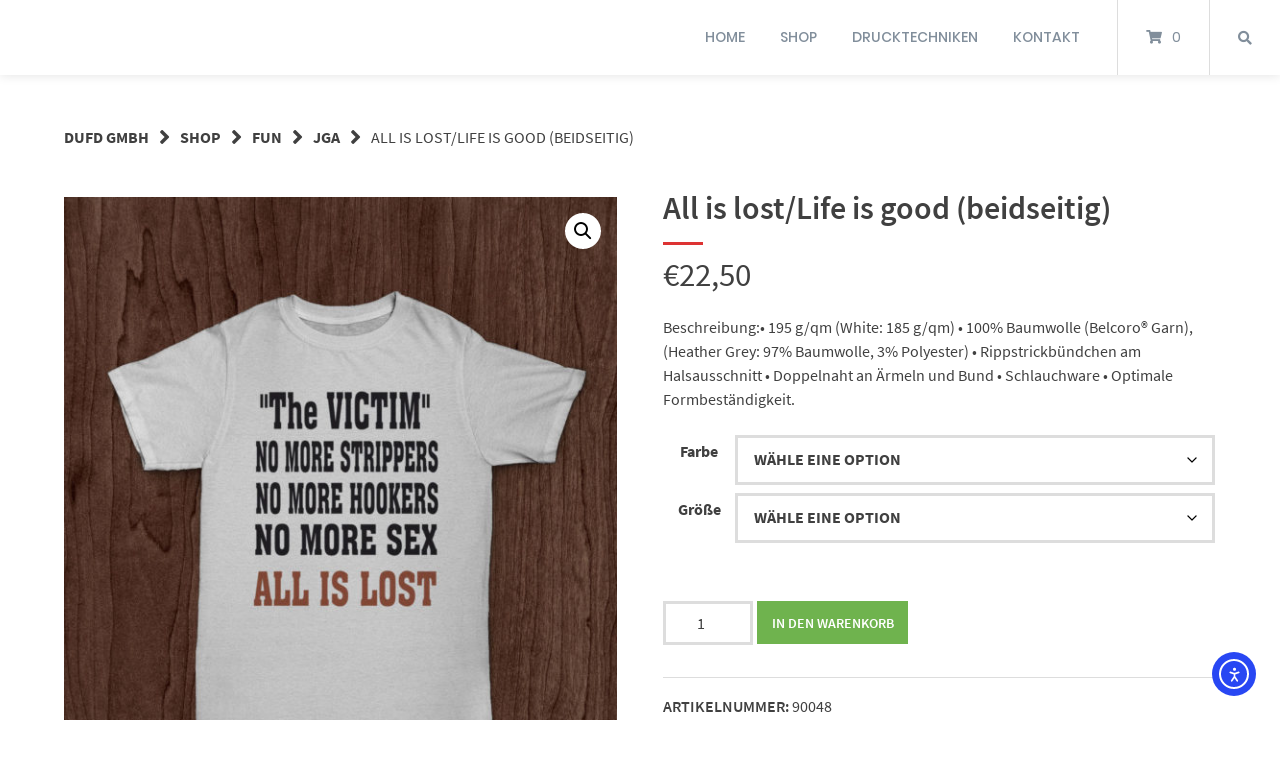

--- FILE ---
content_type: text/html; charset=UTF-8
request_url: https://dufd.de/shop/fun/jga/all-is-lostlife-is-good-beidseitig/
body_size: 17790
content:
<!doctype html>
<html lang="de">
<head>
    <meta charset="UTF-8">
    <meta name="viewport" content="width=device-width, initial-scale=1">
    <link rel="profile" href="https://gmpg.org/xfn/11">

	<meta name='robots' content='index, follow, max-image-preview:large, max-snippet:-1, max-video-preview:-1' />

	<!-- This site is optimized with the Yoast SEO plugin v26.8 - https://yoast.com/product/yoast-seo-wordpress/ -->
	<title>All is lost/Life is good (beidseitig) - DUFD GmbH</title>
	<link rel="canonical" href="https://dufd.de/shop/fun/jga/all-is-lostlife-is-good-beidseitig/" />
	<meta property="og:locale" content="de_DE" />
	<meta property="og:type" content="article" />
	<meta property="og:title" content="All is lost/Life is good (beidseitig) - DUFD GmbH" />
	<meta property="og:description" content="Beschreibung:• 195 g/qm (White: 185 g/qm) • 100% Baumwolle (Belcoro® Garn), (Heather Grey: 97% Baumwolle, 3% Polyester) • Rippstrickbündchen am Halsausschnitt • Doppelnaht an Ärmeln und Bund • Schlauchware • Optimale Formbeständigkeit." />
	<meta property="og:url" content="https://dufd.de/shop/fun/jga/all-is-lostlife-is-good-beidseitig/" />
	<meta property="og:site_name" content="DUFD GmbH" />
	<meta property="article:modified_time" content="2014-04-10T10:02:14+00:00" />
	<meta property="og:image" content="https://dufd.de/wp-content/uploads/strippers-hookers_weiss_front.jpg" />
	<meta property="og:image:width" content="1200" />
	<meta property="og:image:height" content="1400" />
	<meta property="og:image:type" content="image/jpeg" />
	<meta name="twitter:card" content="summary_large_image" />
	<script type="application/ld+json" class="yoast-schema-graph">{"@context":"https://schema.org","@graph":[{"@type":"WebPage","@id":"https://dufd.de/shop/fun/jga/all-is-lostlife-is-good-beidseitig/","url":"https://dufd.de/shop/fun/jga/all-is-lostlife-is-good-beidseitig/","name":"All is lost/Life is good (beidseitig) - DUFD GmbH","isPartOf":{"@id":"https://dufd.de/#website"},"primaryImageOfPage":{"@id":"https://dufd.de/shop/fun/jga/all-is-lostlife-is-good-beidseitig/#primaryimage"},"image":{"@id":"https://dufd.de/shop/fun/jga/all-is-lostlife-is-good-beidseitig/#primaryimage"},"thumbnailUrl":"https://dufd.de/wp-content/uploads/strippers-hookers_weiss_front.jpg","datePublished":"2014-01-28T12:56:42+00:00","dateModified":"2014-04-10T10:02:14+00:00","breadcrumb":{"@id":"https://dufd.de/shop/fun/jga/all-is-lostlife-is-good-beidseitig/#breadcrumb"},"inLanguage":"de","potentialAction":[{"@type":"ReadAction","target":["https://dufd.de/shop/fun/jga/all-is-lostlife-is-good-beidseitig/"]}]},{"@type":"ImageObject","inLanguage":"de","@id":"https://dufd.de/shop/fun/jga/all-is-lostlife-is-good-beidseitig/#primaryimage","url":"https://dufd.de/wp-content/uploads/strippers-hookers_weiss_front.jpg","contentUrl":"https://dufd.de/wp-content/uploads/strippers-hookers_weiss_front.jpg","width":1200,"height":1400},{"@type":"BreadcrumbList","@id":"https://dufd.de/shop/fun/jga/all-is-lostlife-is-good-beidseitig/#breadcrumb","itemListElement":[{"@type":"ListItem","position":1,"name":"Home","item":"https://dufd.de/"},{"@type":"ListItem","position":2,"name":"Shop","item":"https://dufd.de/shop/"},{"@type":"ListItem","position":3,"name":"All is lost/Life is good (beidseitig)"}]},{"@type":"WebSite","@id":"https://dufd.de/#website","url":"https://dufd.de/","name":"DUFD GmbH","description":"Textildruck Rhein-Neckar","potentialAction":[{"@type":"SearchAction","target":{"@type":"EntryPoint","urlTemplate":"https://dufd.de/?s={search_term_string}"},"query-input":{"@type":"PropertyValueSpecification","valueRequired":true,"valueName":"search_term_string"}}],"inLanguage":"de"}]}</script>
	<!-- / Yoast SEO plugin. -->


<link rel='dns-prefetch' href='//cdn.elementor.com' />
<link rel="alternate" type="application/rss+xml" title="DUFD GmbH &raquo; Feed" href="https://dufd.de/feed/" />
<link rel="alternate" type="application/rss+xml" title="DUFD GmbH &raquo; Kommentar-Feed" href="https://dufd.de/comments/feed/" />
<link rel="alternate" type="application/rss+xml" title="DUFD GmbH &raquo; All is lost/Life is good (beidseitig)-Kommentar-Feed" href="https://dufd.de/shop/fun/jga/all-is-lostlife-is-good-beidseitig/feed/" />
<link rel="alternate" title="oEmbed (JSON)" type="application/json+oembed" href="https://dufd.de/wp-json/oembed/1.0/embed?url=https%3A%2F%2Fdufd.de%2Fshop%2Ffun%2Fjga%2Fall-is-lostlife-is-good-beidseitig%2F" />
<link rel="alternate" title="oEmbed (XML)" type="text/xml+oembed" href="https://dufd.de/wp-json/oembed/1.0/embed?url=https%3A%2F%2Fdufd.de%2Fshop%2Ffun%2Fjga%2Fall-is-lostlife-is-good-beidseitig%2F&#038;format=xml" />
<style id='wp-img-auto-sizes-contain-inline-css' type='text/css'>
img:is([sizes=auto i],[sizes^="auto," i]){contain-intrinsic-size:3000px 1500px}
/*# sourceURL=wp-img-auto-sizes-contain-inline-css */
</style>
<link rel='stylesheet' id='cf7ic_style-css' href='https://dufd.de/wp-content/plugins/contact-form-7-image-captcha/css/cf7ic-style.css' type='text/css' media='all' />
<style id='wp-emoji-styles-inline-css' type='text/css'>

	img.wp-smiley, img.emoji {
		display: inline !important;
		border: none !important;
		box-shadow: none !important;
		height: 1em !important;
		width: 1em !important;
		margin: 0 0.07em !important;
		vertical-align: -0.1em !important;
		background: none !important;
		padding: 0 !important;
	}
/*# sourceURL=wp-emoji-styles-inline-css */
</style>
<style id='wp-block-library-inline-css' type='text/css'>
:root{--wp-block-synced-color:#7a00df;--wp-block-synced-color--rgb:122,0,223;--wp-bound-block-color:var(--wp-block-synced-color);--wp-editor-canvas-background:#ddd;--wp-admin-theme-color:#007cba;--wp-admin-theme-color--rgb:0,124,186;--wp-admin-theme-color-darker-10:#006ba1;--wp-admin-theme-color-darker-10--rgb:0,107,160.5;--wp-admin-theme-color-darker-20:#005a87;--wp-admin-theme-color-darker-20--rgb:0,90,135;--wp-admin-border-width-focus:2px}@media (min-resolution:192dpi){:root{--wp-admin-border-width-focus:1.5px}}.wp-element-button{cursor:pointer}:root .has-very-light-gray-background-color{background-color:#eee}:root .has-very-dark-gray-background-color{background-color:#313131}:root .has-very-light-gray-color{color:#eee}:root .has-very-dark-gray-color{color:#313131}:root .has-vivid-green-cyan-to-vivid-cyan-blue-gradient-background{background:linear-gradient(135deg,#00d084,#0693e3)}:root .has-purple-crush-gradient-background{background:linear-gradient(135deg,#34e2e4,#4721fb 50%,#ab1dfe)}:root .has-hazy-dawn-gradient-background{background:linear-gradient(135deg,#faaca8,#dad0ec)}:root .has-subdued-olive-gradient-background{background:linear-gradient(135deg,#fafae1,#67a671)}:root .has-atomic-cream-gradient-background{background:linear-gradient(135deg,#fdd79a,#004a59)}:root .has-nightshade-gradient-background{background:linear-gradient(135deg,#330968,#31cdcf)}:root .has-midnight-gradient-background{background:linear-gradient(135deg,#020381,#2874fc)}:root{--wp--preset--font-size--normal:16px;--wp--preset--font-size--huge:42px}.has-regular-font-size{font-size:1em}.has-larger-font-size{font-size:2.625em}.has-normal-font-size{font-size:var(--wp--preset--font-size--normal)}.has-huge-font-size{font-size:var(--wp--preset--font-size--huge)}.has-text-align-center{text-align:center}.has-text-align-left{text-align:left}.has-text-align-right{text-align:right}.has-fit-text{white-space:nowrap!important}#end-resizable-editor-section{display:none}.aligncenter{clear:both}.items-justified-left{justify-content:flex-start}.items-justified-center{justify-content:center}.items-justified-right{justify-content:flex-end}.items-justified-space-between{justify-content:space-between}.screen-reader-text{border:0;clip-path:inset(50%);height:1px;margin:-1px;overflow:hidden;padding:0;position:absolute;width:1px;word-wrap:normal!important}.screen-reader-text:focus{background-color:#ddd;clip-path:none;color:#444;display:block;font-size:1em;height:auto;left:5px;line-height:normal;padding:15px 23px 14px;text-decoration:none;top:5px;width:auto;z-index:100000}html :where(.has-border-color){border-style:solid}html :where([style*=border-top-color]){border-top-style:solid}html :where([style*=border-right-color]){border-right-style:solid}html :where([style*=border-bottom-color]){border-bottom-style:solid}html :where([style*=border-left-color]){border-left-style:solid}html :where([style*=border-width]){border-style:solid}html :where([style*=border-top-width]){border-top-style:solid}html :where([style*=border-right-width]){border-right-style:solid}html :where([style*=border-bottom-width]){border-bottom-style:solid}html :where([style*=border-left-width]){border-left-style:solid}html :where(img[class*=wp-image-]){height:auto;max-width:100%}:where(figure){margin:0 0 1em}html :where(.is-position-sticky){--wp-admin--admin-bar--position-offset:var(--wp-admin--admin-bar--height,0px)}@media screen and (max-width:600px){html :where(.is-position-sticky){--wp-admin--admin-bar--position-offset:0px}}

/*# sourceURL=wp-block-library-inline-css */
</style><link rel='stylesheet' id='wc-blocks-style-css' href='https://dufd.de/wp-content/plugins/woocommerce/assets/client/blocks/wc-blocks.css' type='text/css' media='all' />
<style id='global-styles-inline-css' type='text/css'>
:root{--wp--preset--aspect-ratio--square: 1;--wp--preset--aspect-ratio--4-3: 4/3;--wp--preset--aspect-ratio--3-4: 3/4;--wp--preset--aspect-ratio--3-2: 3/2;--wp--preset--aspect-ratio--2-3: 2/3;--wp--preset--aspect-ratio--16-9: 16/9;--wp--preset--aspect-ratio--9-16: 9/16;--wp--preset--color--black: #000000;--wp--preset--color--cyan-bluish-gray: #abb8c3;--wp--preset--color--white: #ffffff;--wp--preset--color--pale-pink: #f78da7;--wp--preset--color--vivid-red: #cf2e2e;--wp--preset--color--luminous-vivid-orange: #ff6900;--wp--preset--color--luminous-vivid-amber: #fcb900;--wp--preset--color--light-green-cyan: #7bdcb5;--wp--preset--color--vivid-green-cyan: #00d084;--wp--preset--color--pale-cyan-blue: #8ed1fc;--wp--preset--color--vivid-cyan-blue: #0693e3;--wp--preset--color--vivid-purple: #9b51e0;--wp--preset--gradient--vivid-cyan-blue-to-vivid-purple: linear-gradient(135deg,rgb(6,147,227) 0%,rgb(155,81,224) 100%);--wp--preset--gradient--light-green-cyan-to-vivid-green-cyan: linear-gradient(135deg,rgb(122,220,180) 0%,rgb(0,208,130) 100%);--wp--preset--gradient--luminous-vivid-amber-to-luminous-vivid-orange: linear-gradient(135deg,rgb(252,185,0) 0%,rgb(255,105,0) 100%);--wp--preset--gradient--luminous-vivid-orange-to-vivid-red: linear-gradient(135deg,rgb(255,105,0) 0%,rgb(207,46,46) 100%);--wp--preset--gradient--very-light-gray-to-cyan-bluish-gray: linear-gradient(135deg,rgb(238,238,238) 0%,rgb(169,184,195) 100%);--wp--preset--gradient--cool-to-warm-spectrum: linear-gradient(135deg,rgb(74,234,220) 0%,rgb(151,120,209) 20%,rgb(207,42,186) 40%,rgb(238,44,130) 60%,rgb(251,105,98) 80%,rgb(254,248,76) 100%);--wp--preset--gradient--blush-light-purple: linear-gradient(135deg,rgb(255,206,236) 0%,rgb(152,150,240) 100%);--wp--preset--gradient--blush-bordeaux: linear-gradient(135deg,rgb(254,205,165) 0%,rgb(254,45,45) 50%,rgb(107,0,62) 100%);--wp--preset--gradient--luminous-dusk: linear-gradient(135deg,rgb(255,203,112) 0%,rgb(199,81,192) 50%,rgb(65,88,208) 100%);--wp--preset--gradient--pale-ocean: linear-gradient(135deg,rgb(255,245,203) 0%,rgb(182,227,212) 50%,rgb(51,167,181) 100%);--wp--preset--gradient--electric-grass: linear-gradient(135deg,rgb(202,248,128) 0%,rgb(113,206,126) 100%);--wp--preset--gradient--midnight: linear-gradient(135deg,rgb(2,3,129) 0%,rgb(40,116,252) 100%);--wp--preset--font-size--small: 13px;--wp--preset--font-size--medium: 20px;--wp--preset--font-size--large: 36px;--wp--preset--font-size--x-large: 42px;--wp--preset--spacing--20: 0.44rem;--wp--preset--spacing--30: 0.67rem;--wp--preset--spacing--40: 1rem;--wp--preset--spacing--50: 1.5rem;--wp--preset--spacing--60: 2.25rem;--wp--preset--spacing--70: 3.38rem;--wp--preset--spacing--80: 5.06rem;--wp--preset--shadow--natural: 6px 6px 9px rgba(0, 0, 0, 0.2);--wp--preset--shadow--deep: 12px 12px 50px rgba(0, 0, 0, 0.4);--wp--preset--shadow--sharp: 6px 6px 0px rgba(0, 0, 0, 0.2);--wp--preset--shadow--outlined: 6px 6px 0px -3px rgb(255, 255, 255), 6px 6px rgb(0, 0, 0);--wp--preset--shadow--crisp: 6px 6px 0px rgb(0, 0, 0);}:where(.is-layout-flex){gap: 0.5em;}:where(.is-layout-grid){gap: 0.5em;}body .is-layout-flex{display: flex;}.is-layout-flex{flex-wrap: wrap;align-items: center;}.is-layout-flex > :is(*, div){margin: 0;}body .is-layout-grid{display: grid;}.is-layout-grid > :is(*, div){margin: 0;}:where(.wp-block-columns.is-layout-flex){gap: 2em;}:where(.wp-block-columns.is-layout-grid){gap: 2em;}:where(.wp-block-post-template.is-layout-flex){gap: 1.25em;}:where(.wp-block-post-template.is-layout-grid){gap: 1.25em;}.has-black-color{color: var(--wp--preset--color--black) !important;}.has-cyan-bluish-gray-color{color: var(--wp--preset--color--cyan-bluish-gray) !important;}.has-white-color{color: var(--wp--preset--color--white) !important;}.has-pale-pink-color{color: var(--wp--preset--color--pale-pink) !important;}.has-vivid-red-color{color: var(--wp--preset--color--vivid-red) !important;}.has-luminous-vivid-orange-color{color: var(--wp--preset--color--luminous-vivid-orange) !important;}.has-luminous-vivid-amber-color{color: var(--wp--preset--color--luminous-vivid-amber) !important;}.has-light-green-cyan-color{color: var(--wp--preset--color--light-green-cyan) !important;}.has-vivid-green-cyan-color{color: var(--wp--preset--color--vivid-green-cyan) !important;}.has-pale-cyan-blue-color{color: var(--wp--preset--color--pale-cyan-blue) !important;}.has-vivid-cyan-blue-color{color: var(--wp--preset--color--vivid-cyan-blue) !important;}.has-vivid-purple-color{color: var(--wp--preset--color--vivid-purple) !important;}.has-black-background-color{background-color: var(--wp--preset--color--black) !important;}.has-cyan-bluish-gray-background-color{background-color: var(--wp--preset--color--cyan-bluish-gray) !important;}.has-white-background-color{background-color: var(--wp--preset--color--white) !important;}.has-pale-pink-background-color{background-color: var(--wp--preset--color--pale-pink) !important;}.has-vivid-red-background-color{background-color: var(--wp--preset--color--vivid-red) !important;}.has-luminous-vivid-orange-background-color{background-color: var(--wp--preset--color--luminous-vivid-orange) !important;}.has-luminous-vivid-amber-background-color{background-color: var(--wp--preset--color--luminous-vivid-amber) !important;}.has-light-green-cyan-background-color{background-color: var(--wp--preset--color--light-green-cyan) !important;}.has-vivid-green-cyan-background-color{background-color: var(--wp--preset--color--vivid-green-cyan) !important;}.has-pale-cyan-blue-background-color{background-color: var(--wp--preset--color--pale-cyan-blue) !important;}.has-vivid-cyan-blue-background-color{background-color: var(--wp--preset--color--vivid-cyan-blue) !important;}.has-vivid-purple-background-color{background-color: var(--wp--preset--color--vivid-purple) !important;}.has-black-border-color{border-color: var(--wp--preset--color--black) !important;}.has-cyan-bluish-gray-border-color{border-color: var(--wp--preset--color--cyan-bluish-gray) !important;}.has-white-border-color{border-color: var(--wp--preset--color--white) !important;}.has-pale-pink-border-color{border-color: var(--wp--preset--color--pale-pink) !important;}.has-vivid-red-border-color{border-color: var(--wp--preset--color--vivid-red) !important;}.has-luminous-vivid-orange-border-color{border-color: var(--wp--preset--color--luminous-vivid-orange) !important;}.has-luminous-vivid-amber-border-color{border-color: var(--wp--preset--color--luminous-vivid-amber) !important;}.has-light-green-cyan-border-color{border-color: var(--wp--preset--color--light-green-cyan) !important;}.has-vivid-green-cyan-border-color{border-color: var(--wp--preset--color--vivid-green-cyan) !important;}.has-pale-cyan-blue-border-color{border-color: var(--wp--preset--color--pale-cyan-blue) !important;}.has-vivid-cyan-blue-border-color{border-color: var(--wp--preset--color--vivid-cyan-blue) !important;}.has-vivid-purple-border-color{border-color: var(--wp--preset--color--vivid-purple) !important;}.has-vivid-cyan-blue-to-vivid-purple-gradient-background{background: var(--wp--preset--gradient--vivid-cyan-blue-to-vivid-purple) !important;}.has-light-green-cyan-to-vivid-green-cyan-gradient-background{background: var(--wp--preset--gradient--light-green-cyan-to-vivid-green-cyan) !important;}.has-luminous-vivid-amber-to-luminous-vivid-orange-gradient-background{background: var(--wp--preset--gradient--luminous-vivid-amber-to-luminous-vivid-orange) !important;}.has-luminous-vivid-orange-to-vivid-red-gradient-background{background: var(--wp--preset--gradient--luminous-vivid-orange-to-vivid-red) !important;}.has-very-light-gray-to-cyan-bluish-gray-gradient-background{background: var(--wp--preset--gradient--very-light-gray-to-cyan-bluish-gray) !important;}.has-cool-to-warm-spectrum-gradient-background{background: var(--wp--preset--gradient--cool-to-warm-spectrum) !important;}.has-blush-light-purple-gradient-background{background: var(--wp--preset--gradient--blush-light-purple) !important;}.has-blush-bordeaux-gradient-background{background: var(--wp--preset--gradient--blush-bordeaux) !important;}.has-luminous-dusk-gradient-background{background: var(--wp--preset--gradient--luminous-dusk) !important;}.has-pale-ocean-gradient-background{background: var(--wp--preset--gradient--pale-ocean) !important;}.has-electric-grass-gradient-background{background: var(--wp--preset--gradient--electric-grass) !important;}.has-midnight-gradient-background{background: var(--wp--preset--gradient--midnight) !important;}.has-small-font-size{font-size: var(--wp--preset--font-size--small) !important;}.has-medium-font-size{font-size: var(--wp--preset--font-size--medium) !important;}.has-large-font-size{font-size: var(--wp--preset--font-size--large) !important;}.has-x-large-font-size{font-size: var(--wp--preset--font-size--x-large) !important;}
/*# sourceURL=global-styles-inline-css */
</style>

<style id='classic-theme-styles-inline-css' type='text/css'>
/*! This file is auto-generated */
.wp-block-button__link{color:#fff;background-color:#32373c;border-radius:9999px;box-shadow:none;text-decoration:none;padding:calc(.667em + 2px) calc(1.333em + 2px);font-size:1.125em}.wp-block-file__button{background:#32373c;color:#fff;text-decoration:none}
/*# sourceURL=/wp-includes/css/classic-themes.min.css */
</style>
<link rel='stylesheet' id='contact-form-7-css' href='https://dufd.de/wp-content/plugins/contact-form-7/includes/css/styles.css' type='text/css' media='all' />
<link rel='stylesheet' id='lbwps-styles-photoswipe5-main-css' href='https://dufd.de/wp-content/plugins/lightbox-photoswipe/assets/ps5/styles/main.css' type='text/css' media='all' />
<link rel='stylesheet' id='photoswipe-css' href='https://dufd.de/wp-content/plugins/woocommerce/assets/css/photoswipe/photoswipe.min.css' type='text/css' media='all' />
<link rel='stylesheet' id='photoswipe-default-skin-css' href='https://dufd.de/wp-content/plugins/woocommerce/assets/css/photoswipe/default-skin/default-skin.min.css' type='text/css' media='all' />
<link rel='stylesheet' id='woocommerce-layout-css' href='https://dufd.de/wp-content/plugins/woocommerce/assets/css/woocommerce-layout.css' type='text/css' media='all' />
<link rel='stylesheet' id='woocommerce-smallscreen-css' href='https://dufd.de/wp-content/plugins/woocommerce/assets/css/woocommerce-smallscreen.css' type='text/css' media='only screen and (max-width: 768px)' />
<link rel='stylesheet' id='woocommerce-general-css' href='https://dufd.de/wp-content/plugins/woocommerce/assets/css/woocommerce.css' type='text/css' media='all' />
<style id='woocommerce-inline-inline-css' type='text/css'>
.woocommerce form .form-row .required { visibility: visible; }
/*# sourceURL=woocommerce-inline-inline-css */
</style>
<link rel='stylesheet' id='ea11y-widget-fonts-css' href='https://dufd.de/wp-content/plugins/pojo-accessibility/assets/build/fonts.css' type='text/css' media='all' />
<link rel='stylesheet' id='ea11y-skip-link-css' href='https://dufd.de/wp-content/plugins/pojo-accessibility/assets/build/skip-link.css' type='text/css' media='all' />
<link rel='stylesheet' id='style-min-css' href='https://dufd.de/wp-content/themes/wordpress-theme-atomion/assets/css/style.min.css' type='text/css' media='all' />
<link rel='stylesheet' id='atomion-font-awesome-css' href='https://dufd.de/wp-content/themes/wordpress-theme-atomion/assets/css/font-awesome.min.css' type='text/css' media='all' />
<link rel='stylesheet' id='atomion-child-style-css' href='https://dufd.de/wp-content/themes/wordpress-theme-atomion-child/style.css' type='text/css' media='all' />
<link rel='stylesheet' id='wp-dynamic-css-atomion_dynamic_css-css' href='https://dufd.de/wp-admin/admin-ajax.php?action=wp_dynamic_css&#038;handle=atomion_dynamic_css&#038;ver=6.9' type='text/css' media='all' />
<script type="text/javascript" src="https://dufd.de/wp-includes/js/jquery/jquery.min.js" id="jquery-core-js"></script>
<script type="text/javascript" src="https://dufd.de/wp-includes/js/jquery/jquery-migrate.min.js" id="jquery-migrate-js"></script>
<script type="text/javascript" src="https://dufd.de/wp-content/plugins/woocommerce/assets/js/zoom/jquery.zoom.min.js" id="wc-zoom-js" defer="defer" data-wp-strategy="defer"></script>
<script type="text/javascript" src="https://dufd.de/wp-content/plugins/woocommerce/assets/js/flexslider/jquery.flexslider.min.js" id="wc-flexslider-js" defer="defer" data-wp-strategy="defer"></script>
<script type="text/javascript" src="https://dufd.de/wp-content/plugins/woocommerce/assets/js/photoswipe/photoswipe.min.js" id="wc-photoswipe-js" defer="defer" data-wp-strategy="defer"></script>
<script type="text/javascript" src="https://dufd.de/wp-content/plugins/woocommerce/assets/js/photoswipe/photoswipe-ui-default.min.js" id="wc-photoswipe-ui-default-js" defer="defer" data-wp-strategy="defer"></script>
<script type="text/javascript" id="wc-single-product-js-extra">
/* <![CDATA[ */
var wc_single_product_params = {"i18n_required_rating_text":"Bitte w\u00e4hle eine Bewertung","i18n_rating_options":["1 von 5\u00a0Sternen","2 von 5\u00a0Sternen","3 von 5\u00a0Sternen","4 von 5\u00a0Sternen","5 von 5\u00a0Sternen"],"i18n_product_gallery_trigger_text":"Bildergalerie im Vollbildmodus anzeigen","review_rating_required":"yes","flexslider":{"rtl":false,"animation":"slide","smoothHeight":true,"directionNav":false,"controlNav":"thumbnails","slideshow":false,"animationSpeed":500,"animationLoop":false,"allowOneSlide":false},"zoom_enabled":"1","zoom_options":[],"photoswipe_enabled":"1","photoswipe_options":{"shareEl":false,"closeOnScroll":false,"history":false,"hideAnimationDuration":0,"showAnimationDuration":0},"flexslider_enabled":"1"};
//# sourceURL=wc-single-product-js-extra
/* ]]> */
</script>
<script type="text/javascript" src="https://dufd.de/wp-content/plugins/woocommerce/assets/js/frontend/single-product.min.js" id="wc-single-product-js" defer="defer" data-wp-strategy="defer"></script>
<script type="text/javascript" src="https://dufd.de/wp-content/plugins/woocommerce/assets/js/jquery-blockui/jquery.blockUI.min.js" id="wc-jquery-blockui-js" defer="defer" data-wp-strategy="defer"></script>
<script type="text/javascript" src="https://dufd.de/wp-content/plugins/woocommerce/assets/js/js-cookie/js.cookie.min.js" id="wc-js-cookie-js" defer="defer" data-wp-strategy="defer"></script>
<script type="text/javascript" id="woocommerce-js-extra">
/* <![CDATA[ */
var woocommerce_params = {"ajax_url":"/wp-admin/admin-ajax.php","wc_ajax_url":"/?wc-ajax=%%endpoint%%","i18n_password_show":"Passwort anzeigen","i18n_password_hide":"Passwort ausblenden"};
//# sourceURL=woocommerce-js-extra
/* ]]> */
</script>
<script type="text/javascript" src="https://dufd.de/wp-content/plugins/woocommerce/assets/js/frontend/woocommerce.min.js" id="woocommerce-js" defer="defer" data-wp-strategy="defer"></script>
<link rel="https://api.w.org/" href="https://dufd.de/wp-json/" /><link rel="alternate" title="JSON" type="application/json" href="https://dufd.de/wp-json/wp/v2/product/2487" /><link rel="EditURI" type="application/rsd+xml" title="RSD" href="https://dufd.de/xmlrpc.php?rsd" />
<meta name="generator" content="WordPress 6.9" />
<meta name="generator" content="WooCommerce 10.4.3" />
<link rel='shortlink' href='https://dufd.de/?p=2487' />
 
	<link rel="shortcut icon" href=""/>
 	<noscript><style>.woocommerce-product-gallery{ opacity: 1 !important; }</style></noscript>
			<style type="text/css" id="wp-custom-css">
			.b2b-price-prefix {
display: none;
}

.link-white a {
	color: white !important;
	text-decoration: underline !important;
}		</style>
		</head>

<body class="wp-singular product-template-default single single-product postid-2487 wp-theme-wordpress-theme-atomion wp-child-theme-wordpress-theme-atomion-child theme-wordpress-theme-atomion woocommerce woocommerce-page woocommerce-no-js todo-default has-post-thumbnail">
    		
    <div id="page" class="site">
        <a class="skip-link screen-reader-text" href="#content">Springe zum Inhalt</a>

        <header id="header" class="header">
            
<div id="masthead" class="header-main full-width default nav-spacing-medium nav-hover-1 sticky has-shadow" >
    
        <div id="desktop-navigation" class="header-inner flex" role="navigation">

        	<div class="logo-item header-element">
		    <a href="https://dufd.de/" rel="home">
       
        
    </a>
    </div>
	
			<div class="main-nav-item flex-right header-element">
			  <nav id="site-navigation" class="main-navigation">
	
          <div class="default-wrapper">
          
            <div class="menu-niko-main-container"><ul id="primary-menu" class="atomion-mega-menu-wrapper menu "><li id="menu-item-1752" class="menu-item menu-item-type-post_type menu-item-object-page menu-item-home menu-item-1752 has-0-children"><a href="https://dufd.de/" data-hover="HOME">HOME</a></li><li id="menu-item-2831" class="menu-item menu-item-type-post_type menu-item-object-page current_page_parent menu-item-2831 has-0-children"><a href="https://dufd.de/shop/" data-hover="SHOP">SHOP</a></li><li id="menu-item-1756" class="menu-item menu-item-type-post_type menu-item-object-page menu-item-1756 has-0-children"><a href="https://dufd.de/drucktechniken/" data-hover="DRUCKTECHNIKEN">DRUCKTECHNIKEN</a></li><li id="menu-item-1755" class="menu-item menu-item-type-post_type menu-item-object-page menu-item-1755 has-0-children"><a href="https://dufd.de/kontakt/" data-hover="KONTAKT">KONTAKT</a></li></ul></div>		<div class="cart-item header-element desktop-cart ">
			<span class="cart-status empty"></span><a class="header-cart-link"><span class="cart-icon"><i class="fas fa-shopping-cart"></i></span><span class="cart-contents-count">0</span></a>	<div class="atomion-mini-cart-widget atomion-mini-cart-img-enabled">
        

    <p class="woocommerce-mini-cart__empty-message">Es befinden sich keine Produkte im Warenkorb.</p>


    </div>
		</div>
			<div class="search-item header-element search-dropdown">
			
<a class="search-link"><i class="fas fa-search"></i></a>
    <div class="search-dropdown wrapper">
        <form role="search" method="get" class="atomion-searchform woocommerce-product-search" action="https://dufd.de/">
	<label class="screen-reader-text" for="woocommerce-product-search-field-0">Suche nach:</label>
	<input type="text" value="" name="s" class="atomion-searchfield"
               placeholder="Suche …"/>
        <i class="atomion-searchicon fas fa-search">
            <input type="submit" class="atomion-searchsubmit" value=""/>
        </i>
	<input type="hidden" name="post_type" value="product" />
</form>
    </div>  
		</div>
	 
            
          </div>

        </nav><!-- #site-navigation -->
			</div>

      
    </div><!-- .header-inner -->

    <div id="mobile-navigation" class="header-inner flex" role="navigation">	<button class="menu-toggle">
		<svg class="ham hamRotate ham1" viewBox="0 0 100 100" width="40" style="margin-left: -10px;" onclick="this.classList.toggle('active')">
			<path class="line top" d="m 30,33 h 40 c 0,0 9.044436,-0.654587 9.044436,-8.508902 0,-7.854315 -8.024349,-11.958003 -14.89975,-10.85914 -6.875401,1.098863 -13.637059,4.171617 -13.637059,16.368042 v 40" />
			<path class="line middle" d="m 30,50 h 40" />
			<path class="line bottom" d="m 30,67 h 40 c 12.796276,0 15.357889,-11.717785 15.357889,-26.851538 0,-15.133752 -4.786586,-27.274118 -16.667516,-27.274118 -11.88093,0 -18.499247,6.994427 -18.435284,17.125656 l 0.252538,40" />
		</svg>
	</button>
		<div class="main-nav-item header-element">
		
<div id="mobile-nav-action-bar">
    		<div class="search-item header-element search-dropdown">
			
<a class="search-link"><i class="fas fa-search"></i></a>
    <div class="search-dropdown wrapper">
        <form role="search" method="get" class="atomion-searchform woocommerce-product-search" action="https://dufd.de/">
	<label class="screen-reader-text" for="woocommerce-product-search-field-1">Suche nach:</label>
	<input type="text" value="" name="s" class="atomion-searchfield"
               placeholder="Suche …"/>
        <i class="atomion-searchicon fas fa-search">
            <input type="submit" class="atomion-searchsubmit" value=""/>
        </i>
	<input type="hidden" name="post_type" value="product" />
</form>
    </div>  
		</div>
	
</div>
	
<nav id="mobile-site-navigation" class="main-navigation"><div class="menu-niko-main-container"><ul id="primary-menu-mobile" class="atomion-mega-menu-wrapper menu mobile"><li class="menu-item menu-item-type-post_type menu-item-object-page menu-item-home menu-item-1752 has-0-children"><a href="https://dufd.de/" data-hover="HOME">HOME</a></li><li class="menu-item menu-item-type-post_type menu-item-object-page current_page_parent menu-item-2831 has-0-children"><a href="https://dufd.de/shop/" data-hover="SHOP">SHOP</a></li><li class="menu-item menu-item-type-post_type menu-item-object-page menu-item-1756 has-0-children"><a href="https://dufd.de/drucktechniken/" data-hover="DRUCKTECHNIKEN">DRUCKTECHNIKEN</a></li><li class="menu-item menu-item-type-post_type menu-item-object-page menu-item-1755 has-0-children"><a href="https://dufd.de/kontakt/" data-hover="KONTAKT">KONTAKT</a></li></ul></div></nav><!-- #site-navigation -->
      <hr>	</div>
		<div class="logo-item header-element">
		    <a href="https://dufd.de/" rel="home">
       
        
    </a>
    </div>
			<div class="cart-item header-element mobile-cart ">
			<span class="cart-status empty"></span><a class="header-cart-link"><span class="cart-icon"><i class="fas fa-shopping-cart"></i></span><span class="cart-contents-count">0</span></a>	<div class="atomion-mini-cart-widget atomion-mini-cart-img-enabled">
        

    <p class="woocommerce-mini-cart__empty-message">Es befinden sich keine Produkte im Warenkorb.</p>


    </div>
		</div>
	</div> 
</div><!-- .header-main -->
        </header><!-- #masthead -->

        <main id="main">
            <div id="content" class="site-content full-width" role="main">
                <ul id="atomion-breadcrumbs" class="atomion-breadcrumbs breadcrumb-size-medium"><li><a href="https://dufd.de">DUFD GmbH</a></li><li class="separator"><i class="fas fa-angle-right"></i></li><li><a href="https://dufd.de/shop/">Shop</a></li><li class="separator"><i class="fas fa-angle-right"></i></li><li><a href="https://dufd.de/kategorie/fun/">Fun</a></li><li class="separator"><i class="fas fa-angle-right"></i></li><li><a href="https://dufd.de/kategorie/fun/jga/">JGA</a></li><li class="separator"><i class="fas fa-angle-right"></i></li><li>All is lost/Life is good (beidseitig)</li></ul>
	
<div id="primary" class="content-area  ">


					
			<div class="woocommerce-notices-wrapper"></div><div id="product-2487" class="product type-product post-2487 status-publish first instock product_cat-fun product_cat-jga product_cat-t-shirts product_tag-maenner has-post-thumbnail shipping-taxable purchasable product-type-variable">

	<div id="atomion-summary-wrapper"><div class="woocommerce-product-gallery woocommerce-product-gallery--with-images woocommerce-product-gallery--columns-4 images" data-columns="4" style="opacity: 0; transition: opacity .25s ease-in-out;">
	<div class="woocommerce-product-gallery__wrapper">
		<div data-thumb="https://dufd.de/wp-content/uploads/strippers-hookers_weiss_front-200x200.jpg" data-thumb-alt="All is lost/Life is good (beidseitig)" data-thumb-srcset="https://dufd.de/wp-content/uploads/strippers-hookers_weiss_front-200x200.jpg 200w, https://dufd.de/wp-content/uploads/strippers-hookers_weiss_front-150x150.jpg 150w"  data-thumb-sizes="(max-width: 200px) 100vw, 200px" class="woocommerce-product-gallery__image"><a href="https://dufd.de/wp-content/uploads/strippers-hookers_weiss_front.jpg" data-lbwps-width="1200" data-lbwps-height="1400" data-lbwps-srcsmall="https://dufd.de/wp-content/uploads/strippers-hookers_weiss_front-257x300.jpg"><img width="576" height="672" src="https://dufd.de/wp-content/uploads/strippers-hookers_weiss_front-576x672.jpg" class="wp-post-image" alt="All is lost/Life is good (beidseitig)" data-caption="" data-src="https://dufd.de/wp-content/uploads/strippers-hookers_weiss_front.jpg" data-large_image="https://dufd.de/wp-content/uploads/strippers-hookers_weiss_front.jpg" data-large_image_width="1200" data-large_image_height="1400" decoding="async" fetchpriority="high" srcset="https://dufd.de/wp-content/uploads/strippers-hookers_weiss_front-576x672.jpg 576w, https://dufd.de/wp-content/uploads/strippers-hookers_weiss_front-257x300.jpg 257w, https://dufd.de/wp-content/uploads/strippers-hookers_weiss_front-877x1024.jpg 877w, https://dufd.de/wp-content/uploads/strippers-hookers_weiss_front.jpg 1200w" sizes="(max-width: 576px) 100vw, 576px" /></a></div><div data-thumb="https://dufd.de/wp-content/uploads/strippers-hookers_weiss_back-200x200.jpg" data-thumb-alt="All is lost/Life is good (beidseitig) – Bild 2" data-thumb-srcset="https://dufd.de/wp-content/uploads/strippers-hookers_weiss_back-200x200.jpg 200w, https://dufd.de/wp-content/uploads/strippers-hookers_weiss_back-150x150.jpg 150w"  data-thumb-sizes="(max-width: 200px) 100vw, 200px" class="woocommerce-product-gallery__image"><a href="https://dufd.de/wp-content/uploads/strippers-hookers_weiss_back.jpg" data-lbwps-width="1200" data-lbwps-height="1400" data-lbwps-srcsmall="https://dufd.de/wp-content/uploads/strippers-hookers_weiss_back-257x300.jpg"><img width="576" height="672" src="https://dufd.de/wp-content/uploads/strippers-hookers_weiss_back-576x672.jpg" class="" alt="All is lost/Life is good (beidseitig) – Bild 2" data-caption="" data-src="https://dufd.de/wp-content/uploads/strippers-hookers_weiss_back.jpg" data-large_image="https://dufd.de/wp-content/uploads/strippers-hookers_weiss_back.jpg" data-large_image_width="1200" data-large_image_height="1400" decoding="async" srcset="https://dufd.de/wp-content/uploads/strippers-hookers_weiss_back-576x672.jpg 576w, https://dufd.de/wp-content/uploads/strippers-hookers_weiss_back-257x300.jpg 257w, https://dufd.de/wp-content/uploads/strippers-hookers_weiss_back-877x1024.jpg 877w, https://dufd.de/wp-content/uploads/strippers-hookers_weiss_back.jpg 1200w" sizes="(max-width: 576px) 100vw, 576px" /></a></div><div data-thumb="https://dufd.de/wp-content/uploads/strippers-hookers_schwarz_back-200x200.jpg" data-thumb-alt="All is lost/Life is good (beidseitig) – Bild 3" data-thumb-srcset="https://dufd.de/wp-content/uploads/strippers-hookers_schwarz_back-200x200.jpg 200w, https://dufd.de/wp-content/uploads/strippers-hookers_schwarz_back-150x150.jpg 150w"  data-thumb-sizes="(max-width: 200px) 100vw, 200px" class="woocommerce-product-gallery__image"><a href="https://dufd.de/wp-content/uploads/strippers-hookers_schwarz_back.jpg" data-lbwps-width="1200" data-lbwps-height="1400" data-lbwps-srcsmall="https://dufd.de/wp-content/uploads/strippers-hookers_schwarz_back-257x300.jpg"><img width="576" height="672" src="https://dufd.de/wp-content/uploads/strippers-hookers_schwarz_back-576x672.jpg" class="" alt="All is lost/Life is good (beidseitig) – Bild 3" data-caption="" data-src="https://dufd.de/wp-content/uploads/strippers-hookers_schwarz_back.jpg" data-large_image="https://dufd.de/wp-content/uploads/strippers-hookers_schwarz_back.jpg" data-large_image_width="1200" data-large_image_height="1400" decoding="async" srcset="https://dufd.de/wp-content/uploads/strippers-hookers_schwarz_back-576x672.jpg 576w, https://dufd.de/wp-content/uploads/strippers-hookers_schwarz_back-257x300.jpg 257w, https://dufd.de/wp-content/uploads/strippers-hookers_schwarz_back-877x1024.jpg 877w, https://dufd.de/wp-content/uploads/strippers-hookers_schwarz_back.jpg 1200w" sizes="(max-width: 576px) 100vw, 576px" /></a></div>	</div>
</div>

	<div class="summary entry-summary">
		<h1 class="product_title entry-title">All is lost/Life is good (beidseitig)</h1><p class="price"><span class="woocommerce-Price-amount amount"><bdi><span class="woocommerce-Price-currencySymbol">&euro;</span>22,50</bdi></span></p>
<div class="woocommerce-product-details__short-description">
	<p>Beschreibung:• 195 g/qm (White: 185 g/qm) • 100% Baumwolle (Belcoro® Garn), (Heather Grey: 97% Baumwolle, 3% Polyester) • Rippstrickbündchen am Halsausschnitt • Doppelnaht an Ärmeln und Bund • Schlauchware • Optimale Formbeständigkeit.</p>
</div>

<form class="variations_form cart" action="https://dufd.de/shop/fun/jga/all-is-lostlife-is-good-beidseitig/" method="post" enctype='multipart/form-data' data-product_id="2487" data-product_variations="[{&quot;attributes&quot;:{&quot;attribute_pa_farbe&quot;:&quot;weiss&quot;,&quot;attribute_pa_groesse&quot;:&quot;&quot;},&quot;availability_html&quot;:&quot;&lt;p class=\&quot;stock in-stock\&quot;&gt;Vorr\u00e4tig&lt;\/p&gt;\n&quot;,&quot;backorders_allowed&quot;:false,&quot;dimensions&quot;:{&quot;length&quot;:&quot;&quot;,&quot;width&quot;:&quot;&quot;,&quot;height&quot;:&quot;&quot;},&quot;dimensions_html&quot;:&quot;n.\u00a0a.&quot;,&quot;display_price&quot;:22.5,&quot;display_regular_price&quot;:22.5,&quot;image&quot;:{&quot;title&quot;:&quot;strippers-hookers_weiss_front&quot;,&quot;caption&quot;:&quot;&quot;,&quot;url&quot;:&quot;https:\/\/dufd.de\/wp-content\/uploads\/strippers-hookers_weiss_front.jpg&quot;,&quot;alt&quot;:&quot;strippers-hookers_weiss_front&quot;,&quot;src&quot;:&quot;https:\/\/dufd.de\/wp-content\/uploads\/strippers-hookers_weiss_front-576x672.jpg&quot;,&quot;srcset&quot;:&quot;https:\/\/dufd.de\/wp-content\/uploads\/strippers-hookers_weiss_front-576x672.jpg 576w, https:\/\/dufd.de\/wp-content\/uploads\/strippers-hookers_weiss_front-257x300.jpg 257w, https:\/\/dufd.de\/wp-content\/uploads\/strippers-hookers_weiss_front-877x1024.jpg 877w, https:\/\/dufd.de\/wp-content\/uploads\/strippers-hookers_weiss_front.jpg 1200w&quot;,&quot;sizes&quot;:&quot;(max-width: 576px) 100vw, 576px&quot;,&quot;full_src&quot;:&quot;https:\/\/dufd.de\/wp-content\/uploads\/strippers-hookers_weiss_front.jpg&quot;,&quot;full_src_w&quot;:1200,&quot;full_src_h&quot;:1400,&quot;gallery_thumbnail_src&quot;:&quot;https:\/\/dufd.de\/wp-content\/uploads\/strippers-hookers_weiss_front-200x200.jpg&quot;,&quot;gallery_thumbnail_src_w&quot;:200,&quot;gallery_thumbnail_src_h&quot;:200,&quot;thumb_src&quot;:&quot;https:\/\/dufd.de\/wp-content\/uploads\/strippers-hookers_weiss_front-440x352.jpg&quot;,&quot;thumb_src_w&quot;:440,&quot;thumb_src_h&quot;:352,&quot;src_w&quot;:576,&quot;src_h&quot;:672},&quot;image_id&quot;:2485,&quot;is_downloadable&quot;:false,&quot;is_in_stock&quot;:true,&quot;is_purchasable&quot;:true,&quot;is_sold_individually&quot;:&quot;no&quot;,&quot;is_virtual&quot;:false,&quot;max_qty&quot;:10,&quot;min_qty&quot;:1,&quot;price_html&quot;:&quot;&quot;,&quot;sku&quot;:&quot;90048&quot;,&quot;variation_description&quot;:&quot;&quot;,&quot;variation_id&quot;:2488,&quot;variation_is_active&quot;:true,&quot;variation_is_visible&quot;:true,&quot;weight&quot;:&quot;&quot;,&quot;weight_html&quot;:&quot;n.\u00a0a.&quot;},{&quot;attributes&quot;:{&quot;attribute_pa_farbe&quot;:&quot;schwarz&quot;,&quot;attribute_pa_groesse&quot;:&quot;&quot;},&quot;availability_html&quot;:&quot;&lt;p class=\&quot;stock in-stock\&quot;&gt;Vorr\u00e4tig&lt;\/p&gt;\n&quot;,&quot;backorders_allowed&quot;:false,&quot;dimensions&quot;:{&quot;length&quot;:&quot;&quot;,&quot;width&quot;:&quot;&quot;,&quot;height&quot;:&quot;&quot;},&quot;dimensions_html&quot;:&quot;n.\u00a0a.&quot;,&quot;display_price&quot;:22.5,&quot;display_regular_price&quot;:22.5,&quot;image&quot;:{&quot;title&quot;:&quot;strippers-hookers_schwarz_front&quot;,&quot;caption&quot;:&quot;&quot;,&quot;url&quot;:&quot;https:\/\/dufd.de\/wp-content\/uploads\/strippers-hookers_schwarz_front.jpg&quot;,&quot;alt&quot;:&quot;strippers-hookers_schwarz_front&quot;,&quot;src&quot;:&quot;https:\/\/dufd.de\/wp-content\/uploads\/strippers-hookers_schwarz_front-576x672.jpg&quot;,&quot;srcset&quot;:&quot;https:\/\/dufd.de\/wp-content\/uploads\/strippers-hookers_schwarz_front-576x672.jpg 576w, https:\/\/dufd.de\/wp-content\/uploads\/strippers-hookers_schwarz_front-257x300.jpg 257w, https:\/\/dufd.de\/wp-content\/uploads\/strippers-hookers_schwarz_front-877x1024.jpg 877w, https:\/\/dufd.de\/wp-content\/uploads\/strippers-hookers_schwarz_front.jpg 1200w&quot;,&quot;sizes&quot;:&quot;(max-width: 576px) 100vw, 576px&quot;,&quot;full_src&quot;:&quot;https:\/\/dufd.de\/wp-content\/uploads\/strippers-hookers_schwarz_front.jpg&quot;,&quot;full_src_w&quot;:1200,&quot;full_src_h&quot;:1400,&quot;gallery_thumbnail_src&quot;:&quot;https:\/\/dufd.de\/wp-content\/uploads\/strippers-hookers_schwarz_front-200x200.jpg&quot;,&quot;gallery_thumbnail_src_w&quot;:200,&quot;gallery_thumbnail_src_h&quot;:200,&quot;thumb_src&quot;:&quot;https:\/\/dufd.de\/wp-content\/uploads\/strippers-hookers_schwarz_front-440x352.jpg&quot;,&quot;thumb_src_w&quot;:440,&quot;thumb_src_h&quot;:352,&quot;src_w&quot;:576,&quot;src_h&quot;:672},&quot;image_id&quot;:2483,&quot;is_downloadable&quot;:false,&quot;is_in_stock&quot;:true,&quot;is_purchasable&quot;:true,&quot;is_sold_individually&quot;:&quot;no&quot;,&quot;is_virtual&quot;:false,&quot;max_qty&quot;:10,&quot;min_qty&quot;:1,&quot;price_html&quot;:&quot;&quot;,&quot;sku&quot;:&quot;90048&quot;,&quot;variation_description&quot;:&quot;&quot;,&quot;variation_id&quot;:2489,&quot;variation_is_active&quot;:true,&quot;variation_is_visible&quot;:true,&quot;weight&quot;:&quot;&quot;,&quot;weight_html&quot;:&quot;n.\u00a0a.&quot;}]">
	
			<table class="variations" cellspacing="0" role="presentation">
			<tbody>
									<tr>
						<th class="label"><label for="pa_farbe">Farbe</label></th>
						<td class="value">
							<select id="pa_farbe" class="" name="attribute_pa_farbe" data-attribute_name="attribute_pa_farbe" data-show_option_none="yes"><option value="">Wähle eine Option</option><option value="schwarz" >Schwarz</option><option value="weiss" >Weiß</option></select>						</td>
					</tr>
									<tr>
						<th class="label"><label for="pa_groesse">Größe</label></th>
						<td class="value">
							<select id="pa_groesse" class="" name="attribute_pa_groesse" data-attribute_name="attribute_pa_groesse" data-show_option_none="yes"><option value="">Wähle eine Option</option><option value="l" >L</option><option value="m" >M</option><option value="s" >S</option><option value="xl" >XL</option><option value="xxl" >XXL</option></select><a class="reset_variations" href="#" aria-label="Optionen löschen">Zurücksetzen</a>						</td>
					</tr>
							</tbody>
		</table>
		<div class="reset_variations_alert screen-reader-text" role="alert" aria-live="polite" aria-relevant="all"></div>
		
		<div class="single_variation_wrap">
			<div class="woocommerce-variation single_variation" role="alert" aria-relevant="additions"></div><div class="woocommerce-variation-add-to-cart variations_button">
	
	<div class="quantity">
		<label class="screen-reader-text" for="quantity_697cd4ceeccc4">All is lost/Life is good (beidseitig) Menge</label>
	<input
		type="number"
				id="quantity_697cd4ceeccc4"
		class="input-text qty text"
		name="quantity"
		value="1"
		aria-label="Produktmenge"
				min="1"
							step="1"
			placeholder=""
			inputmode="numeric"
			autocomplete="off"
			/>
	</div>

	<button type="submit" class="single_add_to_cart_button button alt">In den Warenkorb</button>

	
	<input type="hidden" name="add-to-cart" value="2487" />
	<input type="hidden" name="product_id" value="2487" />
	<input type="hidden" name="variation_id" class="variation_id" value="0" />
</div>
		</div>
	
	</form>

<div class="product_meta">

	
	
        <span class="sku_wrapper"><span class="meta-topic">Artikelnummer:</span> <span
                    class="sku">90048</span></span>

	
	<span class="posted_in"><span class="meta-topic">Kategorien:</span> <a href="https://dufd.de/kategorie/fun/" rel="tag">Fun</a>, <a href="https://dufd.de/kategorie/fun/jga/" rel="tag">JGA</a>, <a href="https://dufd.de/kategorie/t-shirts/" rel="tag">T-Shirts</a></span>
	<span class="tagged_as"><span class="meta-topic">Schlagwort:</span> <a href="https://dufd.de/tag/maenner/" rel="tag">Männer</a></span>
	
</div>
		<div id="atomion-shariff" class="sharing-service">
			<span class="wc-shariff">Produkt teilen:</span>
			<div class="shariff" data-mail-url="mailto:" data-title="All is lost/Life is good (beidseitig)" data-url="https://dufd.de/shop/fun/jga/all-is-lostlife-is-good-beidseitig/" data-mail-subject="Dieser Artikel könnte dich interessieren" data-mail-body="Ich habe diesen Artikel gefunden, vielleicht interessiert er dich auch: {url}" data-button-style="icon" data-services="[facebook,twitter,pinterest,tumblr,linkedin,xing,whatsapp,mail]"></div>		</div>

		</div>

	</div><div class="product-page-sections">
					<div class="product-section additional_information">
					<div class="row">
						<div class="headline-wrapper">
							<h2 class="section-headding">
								Zusätzliche Informationen							</h2>
						</div>
						<div class="row content-wrapper">
							<div class="entry-content">
								

<h3 id="atomion-product-features" class="uppercase">Produkt Besonderheiten</h3>
<div id="atomion-attributes-list">
			<div class="atomion-attribute woocommerce-product-attributes-item woocommerce-product-attributes-item--attribute_pa_farbe">
			<div class="atomion-attribute-label woocommerce-product-attributes-item__label">Farbe</div>
			<div class="atomion-attribute-data woocommerce-product-attributes-item__value"><p><a href="https://dufd.de/attribut/farbe/schwarz/" rel="tag">Schwarz</a>, <a href="https://dufd.de/attribut/farbe/weiss/" rel="tag">Weiß</a></p>
</div>
		</div>
			<div class="atomion-attribute woocommerce-product-attributes-item woocommerce-product-attributes-item--attribute_pa_groesse">
			<div class="atomion-attribute-label woocommerce-product-attributes-item__label">Größe</div>
			<div class="atomion-attribute-data woocommerce-product-attributes-item__value"><p><a href="https://dufd.de/attribut/groesse/l/" rel="tag">L</a>, <a href="https://dufd.de/attribut/groesse/m/" rel="tag">M</a>, <a href="https://dufd.de/attribut/groesse/s/" rel="tag">S</a>, <a href="https://dufd.de/attribut/groesse/xl/" rel="tag">XL</a>, <a href="https://dufd.de/attribut/groesse/xxl/" rel="tag">XXL</a></p>
</div>
		</div>
	</div>							</div>
						</div>
					</div>
				</div>
							<div class="product-section reviews">
					<div class="row">
						<div class="headline-wrapper">
							<h2 class="section-headding">
								Rezensionen (0)							</h2>
						</div>
						<div class="row content-wrapper">
							<div class="entry-content">
								<div id="reviews" class="woocommerce-Reviews">
<div id="comments">
		<h2 class="woocommerce-Reviews-title">
			Rezensionen		</h2>

					<p class="woocommerce-noreviews">Es gibt noch keine Rezensionen.</p>
			</div>

	<div id="atomion-review-overview">
		<div class="container">
			<div class="inner">
				<div class="rating">
					<span class="rating-num">0</span>
				</div>
				<div class="histo">
					<div class="rating-stars">
						<span><i class="far fa-star"></i></span>
						<span><i class="far fa-star"></i></span>
						<span><i class="far fa-star"></i></span>
						<span><i class="far fa-star"></i></span>
						<span><i class="far fa-star"></i></span>
					</div>
					<div class="rating-users">
						<span>0</span> Rezensionen					</div>
				</div>

					
					<div class="five histo-rate ">
						<span class="histo-star">
							<span><i class="active fas fa-star"></i></span>
							<span><i class="active fas fa-star"></i></span>
							<span><i class="active fas fa-star"></i></span>
							<span><i class="active fas fa-star"></i></span>
							<span><i class="active fas fa-star"></i></span>
						</span>
						<span class="total-star">0</span>
						<span class="bar-block">
							<span id="bar-five" class="bar"></span> 
						</span>
					</div>
					
					<div class="four histo-rate ">
						<span class="histo-star">
							<span><i class="active fas fa-star"></i></span>
							<span><i class="active fas fa-star"></i></span>
							<span><i class="active fas fa-star"></i></span>
							<span><i class="active fas fa-star"></i></span>
							<span><i class="far fa-star"></i></span>
						</span>
						<span class="total-star">0</span>
						<span class="bar-block">
							<span id="bar-four" class="bar"></span> 
						</span>
					</div>
					
					<div class="three histo-rate ">
						<span class="histo-star">
							<span><i class="active fas fa-star"></i></span>
							<span><i class="active fas fa-star"></i></span>
							<span><i class="active fas fa-star"></i></span>
							<span><i class="far fa-star"></i></span>
							<span><i class="far fa-star"></i></span>
						</span>
						<span class="total-star">0</span>
						<span class="bar-block">
							<span id="bar-three" class="bar"></span> 
						</span>
					</div>
					
					<div class="two histo-rate ">
						<span class="histo-star">
							<span><i class="active fas fa-star"></i></span>
							<span><i class="active fas fa-star"></i></span>
							<span><i class="far fa-star"></i></span>
							<span><i class="far fa-star"></i></span>
							<span><i class="far fa-star"></i></span>
						</span>
						<span class="total-star">0</span>
						<span class="bar-block">
							<span id="bar-two" class="bar"></span> 
						</span>
					</div>
					
					<div class="one histo-rate ">
						<span class="histo-star">
							<span><i class="active fas fa-star"></i></span>
							<span><i class="far fa-star"></i></span>
							<span><i class="far fa-star"></i></span>
							<span><i class="far fa-star"></i></span>
							<span><i class="far fa-star"></i></span>
						</span>
						<span class="total-star">0</span>
						<span class="bar-block">
							<span id="bar-one" class="bar"></span> 
						</span>
					</div>
				
			</div>
						<script>
				(function($) {
					$(window).on('scroll', function() {
                    var top_of_element = $("#atomion-review-overview").offset().top;
                    var bottom_of_element = $("#atomion-review-overview").offset().top + $("#atomion-review-overview").outerHeight();
                    var bottom_of_screen = $(window).scrollTop() + window.innerHeight;
                    var top_of_screen = $(window).scrollTop();
                
                    if((bottom_of_screen > top_of_element) && (top_of_screen < bottom_of_element)){

						setTimeout(function() {
							$('.bar span').fadeIn('slow');
						
							$('.bar span').hide();
							$('#bar-five').animate({
							width: '0%'}, 1000);
							$('#bar-four').animate({
							width: '0%'}, 1000);
							$('#bar-three').animate({
							width: '0%'}, 1000);
							$('#bar-two').animate({
							width: '0%'}, 1000);
							$('#bar-one').animate({
							width: '0%'}, 1000);
							
							setTimeout(function() {
								$('.bar span').fadeIn('slow');
							}, 1000);

							$(window).unbind("scroll");
						
						}, 1000);
					 } });
				
				})( jQuery );
				
			</script>
		</div>
	</div>

	
		<div id="review_form_wrapper">
			<div id="review_form">
					<div id="respond" class="comment-respond">
		<span id="reply-title" class="comment-reply-title">Schreibe die erste Rezension für „All is lost/Life is good (beidseitig)“ <small><a rel="nofollow" id="cancel-comment-reply-link" href="/shop/fun/jga/all-is-lostlife-is-good-beidseitig/#respond" style="display:none;">Antwort abbrechen</a></small></span><form action="https://dufd.de/wp-comments-post.php" method="post" id="commentform" class="comment-form"><p class="comment-notes"><span id="email-notes">Deine E-Mail-Adresse wird nicht veröffentlicht.</span> <span class="required-field-message">Erforderliche Felder sind mit <span class="required">*</span> markiert</span> Erforderliche Felder sind mit <span class="required">*</span> markiert</p><p class="comment-form-comment"><textarea autocomplete="new-password"  id="d90c2927cb"  name="d90c2927cb"   placeholder="Deine Rezension *" cols="45" rows="8" required></textarea><textarea id="comment" aria-label="hp-comment" aria-hidden="true" name="comment" autocomplete="new-password" style="padding:0 !important;clip:rect(1px, 1px, 1px, 1px) !important;position:absolute !important;white-space:nowrap !important;height:1px !important;width:1px !important;overflow:hidden !important;" tabindex="-1"></textarea><script data-noptimize>document.getElementById("comment").setAttribute( "id", "a80de1de29d6d93d084a7a5dc9ad5093" );document.getElementById("d90c2927cb").setAttribute( "id", "comment" );</script></p><p class="comment-form-author"><input id="author" name="author" type="text" value="" placeholder="Name *" size="30" required /></p>
<p class="comment-form-email"><input id="email" name="email" type="email" value="" placeholder="E-Mail *" size="30" required /></p>
<p class="form-submit"><input name="submit" type="submit" id="submit" class="submit" value="Senden" /> <input type='hidden' name='comment_post_ID' value='2487' id='comment_post_ID' />
<input type='hidden' name='comment_parent' id='comment_parent' value='0' />
</p></form>	</div><!-- #respond -->
				</div>
		</div>
	
	<div class="clear"></div>
</div>
							</div>
						</div>
					</div>
				</div>
			</div>

	<section class="related products">

					<h2>Ähnliche Produkte</h2>
		
		<div class="related-slider">
		<ul class="products columns-1 2">
			
				
					<li class="product type-product post-2181 status-publish first instock product_cat-t-shirts product_cat-fun product_cat-jga product_tag-maenner has-post-thumbnail shipping-taxable purchasable product-type-variable">
				<a href="https://dufd.de/shop/fun/jga/die-anderen-sind-nur-zum-saufen-hier/" class="woocommerce-LoopProduct-link woocommerce-loop-product__link">				<div class="product-image-wrapper">
					<a href="https://dufd.de/shop/fun/jga/die-anderen-sind-nur-zum-saufen-hier/" aria-describedby="woocommerce_loop_add_to_cart_link_describedby_2181" data-quantity="1" class="button product_type_variable add_to_cart_button" data-product_id="2181" data-product_sku="90014" aria-label="Wähle Optionen für „Die anderen sind nur zum Saufen hier!“" rel="nofollow">Ausführung wählen</a>	<span id="woocommerce_loop_add_to_cart_link_describedby_2181" class="screen-reader-text">
		Dieses Produkt weist mehrere Varianten auf. Die Optionen können auf der Produktseite gewählt werden	</span>
<img width="440" height="352" src="https://dufd.de/wp-content/uploads/ich_heirate_saufen_mann_weiss-440x352.jpg" class="attachment-woocommerce_thumbnail size-woocommerce_thumbnail" alt="Die anderen sind nur zum Saufen hier!" decoding="async" loading="lazy" /><a class="atomion-product-lupe" href="https://dufd.de/shop/fun/jga/die-anderen-sind-nur-zum-saufen-hier/"><i class="fas fa-search-plus"></i></a>				</div>
				<div class="site-product-meta">
					<a href="https://dufd.de/shop/fun/jga/die-anderen-sind-nur-zum-saufen-hier/"><h2 class="woocommerce-loop-product__title">Die anderen sind nur zum Saufen hier!</h2></a>
	<span class="price"><span class="woocommerce-Price-amount amount"><bdi><span class="woocommerce-Price-currencySymbol">&euro;</span>15,00</bdi></span></span>
</a><div class="go-to-product"><a class="button" href="https://dufd.de/shop/fun/jga/die-anderen-sind-nur-zum-saufen-hier/">Gehe zum Produkt</a></div>				</div>
			</li>


			
				
					<li class="product type-product post-2052 status-publish first instock product_cat-t-shirts product_cat-fun product_cat-jga product_tag-maenner has-post-thumbnail shipping-taxable purchasable product-type-variable">
				<a href="https://dufd.de/shop/fun/jga/braut-security-lorbeerkranz/" class="woocommerce-LoopProduct-link woocommerce-loop-product__link">				<div class="product-image-wrapper">
					<a href="https://dufd.de/shop/fun/jga/braut-security-lorbeerkranz/" aria-describedby="woocommerce_loop_add_to_cart_link_describedby_2052" data-quantity="1" class="button product_type_variable add_to_cart_button" data-product_id="2052" data-product_sku="90001" aria-label="Wähle Optionen für „Braut Security (Lorbeerkranz)“" rel="nofollow">Ausführung wählen</a>	<span id="woocommerce_loop_add_to_cart_link_describedby_2052" class="screen-reader-text">
		Dieses Produkt weist mehrere Varianten auf. Die Optionen können auf der Produktseite gewählt werden	</span>
<img width="440" height="352" src="https://dufd.de/wp-content/uploads/braut_security_kranz_schwarz-440x352.jpg" class="attachment-woocommerce_thumbnail size-woocommerce_thumbnail" alt="Braut Security (Lorbeerkranz)" decoding="async" loading="lazy" /><a class="atomion-product-lupe" href="https://dufd.de/shop/fun/jga/braut-security-lorbeerkranz/"><i class="fas fa-search-plus"></i></a>				</div>
				<div class="site-product-meta">
					<a href="https://dufd.de/shop/fun/jga/braut-security-lorbeerkranz/"><h2 class="woocommerce-loop-product__title">Braut Security (Lorbeerkranz)</h2></a>
	<span class="price"><span class="woocommerce-Price-amount amount"><bdi><span class="woocommerce-Price-currencySymbol">&euro;</span>15,00</bdi></span></span>
</a><div class="go-to-product"><a class="button" href="https://dufd.de/shop/fun/jga/braut-security-lorbeerkranz/">Gehe zum Produkt</a></div>				</div>
			</li>


			
				
					<li class="product type-product post-2005 status-publish first instock product_cat-t-shirts product_cat-fasching product_cat-fun product_tag-maenner has-post-thumbnail shipping-taxable purchasable product-type-variable">
				<a href="https://dufd.de/shop/fun/fasching/ich-bin-gut-im-bett/" class="woocommerce-LoopProduct-link woocommerce-loop-product__link">				<div class="product-image-wrapper">
					<a href="https://dufd.de/shop/fun/fasching/ich-bin-gut-im-bett/" aria-describedby="woocommerce_loop_add_to_cart_link_describedby_2005" data-quantity="1" class="button product_type_variable add_to_cart_button" data-product_id="2005" data-product_sku="90092" aria-label="Wähle Optionen für „Ich bin gut im Bett“" rel="nofollow">Ausführung wählen</a>	<span id="woocommerce_loop_add_to_cart_link_describedby_2005" class="screen-reader-text">
		Dieses Produkt weist mehrere Varianten auf. Die Optionen können auf der Produktseite gewählt werden	</span>
<img width="440" height="352" src="https://dufd.de/wp-content/uploads/gut_im_bett_gelb-440x352.jpg" class="attachment-woocommerce_thumbnail size-woocommerce_thumbnail" alt="Ich bin gut im Bett" decoding="async" loading="lazy" /><a class="atomion-product-lupe" href="https://dufd.de/shop/fun/fasching/ich-bin-gut-im-bett/"><i class="fas fa-search-plus"></i></a>				</div>
				<div class="site-product-meta">
					<a href="https://dufd.de/shop/fun/fasching/ich-bin-gut-im-bett/"><h2 class="woocommerce-loop-product__title">Ich bin gut im Bett</h2></a>
	<span class="price"><span class="woocommerce-Price-amount amount"><bdi><span class="woocommerce-Price-currencySymbol">&euro;</span>15,00</bdi></span></span>
</a><div class="go-to-product"><a class="button" href="https://dufd.de/shop/fun/fasching/ich-bin-gut-im-bett/">Gehe zum Produkt</a></div>				</div>
			</li>


			
				
					<li class="product type-product post-2374 status-publish first instock product_cat-t-shirts product_cat-fun product_cat-jga product_tag-maenner has-post-thumbnail shipping-taxable purchasable product-type-variable">
				<a href="https://dufd.de/shop/fun/jga/its-my-life-beidseitig/" class="woocommerce-LoopProduct-link woocommerce-loop-product__link">				<div class="product-image-wrapper">
					<a href="https://dufd.de/shop/fun/jga/its-my-life-beidseitig/" aria-describedby="woocommerce_loop_add_to_cart_link_describedby_2374" data-quantity="1" class="button product_type_variable add_to_cart_button" data-product_id="2374" data-product_sku="90029" aria-label="Wähle Optionen für „Its my life (beidseitig)“" rel="nofollow">Ausführung wählen</a>	<span id="woocommerce_loop_add_to_cart_link_describedby_2374" class="screen-reader-text">
		Dieses Produkt weist mehrere Varianten auf. Die Optionen können auf der Produktseite gewählt werden	</span>
<img width="440" height="352" src="https://dufd.de/wp-content/uploads/itsmylife_schwarz_front-440x352.jpg" class="attachment-woocommerce_thumbnail size-woocommerce_thumbnail" alt="Its my life (beidseitig)" decoding="async" loading="lazy" /><a class="atomion-product-lupe" href="https://dufd.de/shop/fun/jga/its-my-life-beidseitig/"><i class="fas fa-search-plus"></i></a>				</div>
				<div class="site-product-meta">
					<a href="https://dufd.de/shop/fun/jga/its-my-life-beidseitig/"><h2 class="woocommerce-loop-product__title">Its my life (beidseitig)</h2></a>
	<span class="price"><span class="woocommerce-Price-amount amount"><bdi><span class="woocommerce-Price-currencySymbol">&euro;</span>20,00</bdi></span></span>
</a><div class="go-to-product"><a class="button" href="https://dufd.de/shop/fun/jga/its-my-life-beidseitig/">Gehe zum Produkt</a></div>				</div>
			</li>


			
				
					<li class="product type-product post-4177 status-publish first instock product_cat-t-shirts product_cat-fun product_cat-jga product_tag-frauen has-post-thumbnail shipping-taxable purchasable product-type-simple">
				<a href="https://dufd.de/shop/fun/jga/junggesellen-schluss-verkauf/" class="woocommerce-LoopProduct-link woocommerce-loop-product__link">				<div class="product-image-wrapper">
					<a href="/shop/fun/jga/all-is-lostlife-is-good-beidseitig/?add-to-cart=4177" aria-describedby="woocommerce_loop_add_to_cart_link_describedby_4177" data-quantity="1" class="button product_type_simple add_to_cart_button ajax_add_to_cart" data-product_id="4177" data-product_sku="" aria-label="In den Warenkorb legen: „Junggesellen-Schluss-Verkauf“" rel="nofollow" data-success_message="„Junggesellen-Schluss-Verkauf“ wurde deinem Warenkorb hinzugefügt">In den Warenkorb</a>	<span id="woocommerce_loop_add_to_cart_link_describedby_4177" class="screen-reader-text">
			</span>
<img width="440" height="352" src="https://dufd.de/wp-content/uploads/kuss-weiss-440x352.jpg" class="attachment-woocommerce_thumbnail size-woocommerce_thumbnail" alt="Junggesellen-Schluss-Verkauf" decoding="async" loading="lazy" /><a class="atomion-product-lupe" href="https://dufd.de/shop/fun/jga/junggesellen-schluss-verkauf/"><i class="fas fa-search-plus"></i></a>				</div>
				<div class="site-product-meta">
					<a href="https://dufd.de/shop/fun/jga/junggesellen-schluss-verkauf/"><h2 class="woocommerce-loop-product__title">Junggesellen-Schluss-Verkauf</h2></a>
	<span class="price"><span class="woocommerce-Price-amount amount"><bdi><span class="woocommerce-Price-currencySymbol">&euro;</span>15,00</bdi></span></span>
</a><div class="go-to-product"><a class="button" href="https://dufd.de/shop/fun/jga/junggesellen-schluss-verkauf/">Gehe zum Produkt</a></div>				</div>
			</li>


			
				
					<li class="product type-product post-2149 status-publish first instock product_cat-t-shirts product_cat-fasching product_cat-fun product_cat-jga product_tag-maenner has-post-thumbnail shipping-taxable purchasable product-type-variable">
				<a href="https://dufd.de/shop/fun/fasching/dem-griesch-sei-cupcake/" class="woocommerce-LoopProduct-link woocommerce-loop-product__link">				<div class="product-image-wrapper">
					<a href="https://dufd.de/shop/fun/fasching/dem-griesch-sei-cupcake/" aria-describedby="woocommerce_loop_add_to_cart_link_describedby_2149" data-quantity="1" class="button product_type_variable add_to_cart_button" data-product_id="2149" data-product_sku="90005" aria-label="Wähle Optionen für „Dem GRIESCH sei Cupcake!“" rel="nofollow">Ausführung wählen</a>	<span id="woocommerce_loop_add_to_cart_link_describedby_2149" class="screen-reader-text">
		Dieses Produkt weist mehrere Varianten auf. Die Optionen können auf der Produktseite gewählt werden	</span>
<img width="440" height="352" src="https://dufd.de/wp-content/uploads/dem_griesch_monnemerisch_weiss-440x352.jpg" class="attachment-woocommerce_thumbnail size-woocommerce_thumbnail" alt="Dem GRIESCH sei Cupcake!" decoding="async" loading="lazy" /><a class="atomion-product-lupe" href="https://dufd.de/shop/fun/fasching/dem-griesch-sei-cupcake/"><i class="fas fa-search-plus"></i></a>				</div>
				<div class="site-product-meta">
					<a href="https://dufd.de/shop/fun/fasching/dem-griesch-sei-cupcake/"><h2 class="woocommerce-loop-product__title">Dem GRIESCH sei Cupcake!</h2></a>
	<span class="price"><span class="woocommerce-Price-amount amount"><bdi><span class="woocommerce-Price-currencySymbol">&euro;</span>18,50</bdi></span></span>
</a><div class="go-to-product"><a class="button" href="https://dufd.de/shop/fun/fasching/dem-griesch-sei-cupcake/">Gehe zum Produkt</a></div>				</div>
			</li>


			
				
					<li class="product type-product post-2007 status-publish first instock product_cat-t-shirts product_cat-fasching product_cat-fun product_tag-maenner has-post-thumbnail shipping-taxable purchasable product-type-variable has-default-attributes">
				<a href="https://dufd.de/shop/fun/fasching/kiss-me-im-single/" class="woocommerce-LoopProduct-link woocommerce-loop-product__link">				<div class="product-image-wrapper">
					<a href="https://dufd.de/shop/fun/fasching/kiss-me-im-single/" aria-describedby="woocommerce_loop_add_to_cart_link_describedby_2007" data-quantity="1" class="button product_type_variable add_to_cart_button" data-product_id="2007" data-product_sku="90090" aria-label="Wähle Optionen für „Kiss me, I&#039;m single!“" rel="nofollow">Ausführung wählen</a>	<span id="woocommerce_loop_add_to_cart_link_describedby_2007" class="screen-reader-text">
		Dieses Produkt weist mehrere Varianten auf. Die Optionen können auf der Produktseite gewählt werden	</span>
<img width="440" height="352" src="https://dufd.de/wp-content/uploads/kiss_me_schwarz-440x352.jpg" class="attachment-woocommerce_thumbnail size-woocommerce_thumbnail" alt="Kiss me, I&#039;m single!" decoding="async" loading="lazy" srcset="https://dufd.de/wp-content/uploads/kiss_me_schwarz-440x352.jpg 440w, https://dufd.de/wp-content/uploads/kiss_me_schwarz-324x259.jpg 324w" sizes="auto, (max-width: 440px) 100vw, 440px" /><a class="atomion-product-lupe" href="https://dufd.de/shop/fun/fasching/kiss-me-im-single/"><i class="fas fa-search-plus"></i></a>				</div>
				<div class="site-product-meta">
					<a href="https://dufd.de/shop/fun/fasching/kiss-me-im-single/"><h2 class="woocommerce-loop-product__title">Kiss me, I&#8217;m single!</h2></a>
	<span class="price"><span class="woocommerce-Price-amount amount"><bdi><span class="woocommerce-Price-currencySymbol">&euro;</span>15,00</bdi></span></span>
</a><div class="go-to-product"><a class="button" href="https://dufd.de/shop/fun/fasching/kiss-me-im-single/">Gehe zum Produkt</a></div>				</div>
			</li>


			
				
					<li class="product type-product post-2031 status-publish first instock product_cat-t-shirts product_cat-fasching product_cat-fun product_tag-maenner has-post-thumbnail shipping-taxable purchasable product-type-variable">
				<a href="https://dufd.de/shop/fun/fasching/joana-du-geile-sau-beidseitig/" class="woocommerce-LoopProduct-link woocommerce-loop-product__link">				<div class="product-image-wrapper">
					<a href="https://dufd.de/shop/fun/fasching/joana-du-geile-sau-beidseitig/" aria-describedby="woocommerce_loop_add_to_cart_link_describedby_2031" data-quantity="1" class="button product_type_variable add_to_cart_button" data-product_id="2031" data-product_sku="90095" aria-label="Wähle Optionen für „Joana du geile Sau (beidseitig)“" rel="nofollow">Ausführung wählen</a>	<span id="woocommerce_loop_add_to_cart_link_describedby_2031" class="screen-reader-text">
		Dieses Produkt weist mehrere Varianten auf. Die Optionen können auf der Produktseite gewählt werden	</span>
<img width="440" height="352" src="https://dufd.de/wp-content/uploads/joana_vorne_schwarz-440x352.jpg" class="attachment-woocommerce_thumbnail size-woocommerce_thumbnail" alt="Joana du geile Sau (beidseitig)" decoding="async" loading="lazy" /><a class="atomion-product-lupe" href="https://dufd.de/shop/fun/fasching/joana-du-geile-sau-beidseitig/"><i class="fas fa-search-plus"></i></a>				</div>
				<div class="site-product-meta">
					<a href="https://dufd.de/shop/fun/fasching/joana-du-geile-sau-beidseitig/"><h2 class="woocommerce-loop-product__title">Joana du geile Sau (beidseitig)</h2></a>
	<span class="price"><span class="woocommerce-Price-amount amount"><bdi><span class="woocommerce-Price-currencySymbol">&euro;</span>20,00</bdi></span></span>
</a><div class="go-to-product"><a class="button" href="https://dufd.de/shop/fun/fasching/joana-du-geile-sau-beidseitig/">Gehe zum Produkt</a></div>				</div>
			</li>


			
				
					<li class="product type-product post-2163 status-publish first instock product_cat-t-shirts product_cat-fun product_cat-jga product_tag-maenner has-post-thumbnail shipping-taxable purchasable product-type-variable">
				<a href="https://dufd.de/shop/fun/jga/hauptsache-alle-das-gleiche-t-shirt/" class="woocommerce-LoopProduct-link woocommerce-loop-product__link">				<div class="product-image-wrapper">
					<a href="https://dufd.de/shop/fun/jga/hauptsache-alle-das-gleiche-t-shirt/" aria-describedby="woocommerce_loop_add_to_cart_link_describedby_2163" data-quantity="1" class="button product_type_variable add_to_cart_button" data-product_id="2163" data-product_sku="90008" aria-label="Wähle Optionen für „Hauptsache alle das gleiche T-Shirt!“" rel="nofollow">Ausführung wählen</a>	<span id="woocommerce_loop_add_to_cart_link_describedby_2163" class="screen-reader-text">
		Dieses Produkt weist mehrere Varianten auf. Die Optionen können auf der Produktseite gewählt werden	</span>
<img width="440" height="352" src="https://dufd.de/wp-content/uploads/hauptsache_gleiches_shirt_schwarz-440x352.jpg" class="attachment-woocommerce_thumbnail size-woocommerce_thumbnail" alt="Hauptsache alle das gleiche T-Shirt!" decoding="async" loading="lazy" /><a class="atomion-product-lupe" href="https://dufd.de/shop/fun/jga/hauptsache-alle-das-gleiche-t-shirt/"><i class="fas fa-search-plus"></i></a>				</div>
				<div class="site-product-meta">
					<a href="https://dufd.de/shop/fun/jga/hauptsache-alle-das-gleiche-t-shirt/"><h2 class="woocommerce-loop-product__title">Hauptsache alle das gleiche T-Shirt!</h2></a>
	<span class="price"><span class="woocommerce-Price-amount amount"><bdi><span class="woocommerce-Price-currencySymbol">&euro;</span>15,00</bdi></span></span>
</a><div class="go-to-product"><a class="button" href="https://dufd.de/shop/fun/jga/hauptsache-alle-das-gleiche-t-shirt/">Gehe zum Produkt</a></div>				</div>
			</li>


			
		</ul>
		</div>

	</section>

	</div>


		
	</div>


	
</div><!-- #content -->
</main><!-- main -->

<footer id="colophon" class="site-footer">

	
	<div id="footer-action-bar">
		<div class="inner">
			<div class="prev-next-nav prev"> <a href="https://dufd.de/shop/fun/jga/ich-bin-die-braut/" rel="prev"><i class="fas fa-angle-left"></i><span>Vorheriges Produkt</span></a></div><div class="prev-next-nav next"><a href="https://dufd.de/shop/fun/jga/names-jga-skull-wings/" rel="next"><span>Nächstes Produkt</span><i class="fas fa-angle-right"></i></a></div>		<div class="back-to-top"><i class="fas fa-angle-double-up"></i>Zurück nach oben</div>
			</div>
	</div>


    <div id="main-footer">
        <div class="inner">
			<section id="text-6" class="col-2-4 widget widget_text"><h3 class="widget-title">Kontakt</h3>			<div class="textwidget"><p><!-- wp:paragraph --></p>
<p>Wenn ihr uns Anhänge zusenden wollt, schickt uns bitte eine Email an:</p>
<p><!-- /wp:paragraph --> <!-- wp:paragraph --></p>
<p><a href="mailto:info@dufd.de"><strong>info@dufd.de</strong></a></p>
</div>
		</section><section id="text-8" class="col-1-3 widget widget_text"><h3 class="widget-title">Öffnungszeiten</h3>			<div class="textwidget"><p>Termin möglich 24/7 nach telefonischer Vereinbarung unter <a href="tel:+4962052553878">06205 255 3878</a></p>
</div>
		</section><section id="nav_menu-5" class="col-1-6 widget widget_nav_menu"><h3 class="widget-title">Offizielles</h3><div class="menu-footer-container"><ul id="menu-footer" class="menu"><li id="menu-item-4930" class="menu-item menu-item-type-post_type menu-item-object-page menu-item-4930 has-0-children"><a href="https://dufd.de/impressum/">Impressum</a></li>
<li id="menu-item-4928" class="menu-item menu-item-type-post_type menu-item-object-page menu-item-privacy-policy menu-item-4928 has-0-children"><a rel="privacy-policy" href="https://dufd.de/datenschutz/">Datenschutz</a></li>
<li id="menu-item-4929" class="menu-item menu-item-type-post_type menu-item-object-page menu-item-4929 has-0-children"><a href="https://dufd.de/agb/">AGB</a></li>
</ul></div></section>        </div>
    </div>



    <div id="footer-bottom" class=" full-width">
        <div class="inner">
            
            <div class="col pull-right footer-credits-menu" style="display: inline-flex;">
				                    <span class="credits">&copy; Druck und Flock Design</span>
				                
                                
                            </div>
        </div>
    </div>

</footer><!-- #colophon -->
</div><!-- #page -->


	<!-- The Modal -->
	<div id="atomion-account-modal" class="modal">
		<!-- Modal content -->
		<div class="modal-content">
						<div class="atomion-account">

				<span class="close">&times;</span>
				
<div class="woocommerce-notices-wrapper"></div>
<div class="atomion-account-page">
    <div id="atomion-login-account" >
		            <div class="atomion-account-logo">

                        
            </div>
		        <h2>Anmelden</h2>

        <form class="woocommerce-form woocommerce-form-login login" method="post">

			            <span class="inner-form">
            <p class="woocommerce-form-row woocommerce-form-row--wide form-row form-row-wide">
                  <span class="fa-wrapper-account">
                <input type="text" class="woocommerce-Input woocommerce-Input--text input-text"
                       name="username" id="username" placeholder="Benutzername"
                       value=""/>
                  </span>
            </p>

            <p class="woocommerce-form-row woocommerce-form-row--wide form-row form-row-wide">
                <span class="fa-wrapper-lock">
                <input class="woocommerce-Input woocommerce-Input--text input-text" type="password"
                       placeholder="Passwort"
                       name="password" id="password"/>
                    </span>
            </p>

				
                <p class="atomion-lost-password">
                <a href="https://dufd.de/kundenkonto/lost-password/">Passwort vergessen?</a>
            </p>

            <p class="atomion-remind-me" style="color:#ffffff">
                <input class="woocommerce-form__input woocommerce-form__input-checkbox" name="rememberme" type="checkbox" id="rememberme" value="forever"/>
                <label for="rememberme" class="woocommerce-form__label woocommerce-form__label-for-checkbox inline">
                    <span style="color: #404040">Angemeldet bleiben</span>
                </label>
            </p>
            </span>
			<input type="hidden" id="woocommerce-login-nonce" name="woocommerce-login-nonce" value="5e4978b736" /><input type="hidden" name="_wp_http_referer" value="/shop/fun/jga/all-is-lostlife-is-good-beidseitig/" />         
            <p class="woocommerce-form-row form-row">
                <button type="submit" class="button" name="login" value="Anmelden">Anmelden</button>
            </p>

        </form>
            </div>

	</div>


			</div>
		</div>
	</div>

<script type="speculationrules">
{"prefetch":[{"source":"document","where":{"and":[{"href_matches":"/*"},{"not":{"href_matches":["/wp-*.php","/wp-admin/*","/wp-content/uploads/*","/wp-content/*","/wp-content/plugins/*","/wp-content/themes/wordpress-theme-atomion-child/*","/wp-content/themes/wordpress-theme-atomion/*","/*\\?(.+)"]}},{"not":{"selector_matches":"a[rel~=\"nofollow\"]"}},{"not":{"selector_matches":".no-prefetch, .no-prefetch a"}}]},"eagerness":"conservative"}]}
</script>
			<script>
				const registerAllyAction = () => {
					if ( ! window?.ElementorProFrontendConfig || ! window?.elementorFrontend?.utils?.urlActions ) {
						return;
					}

					elementorFrontend.utils.urlActions.addAction( 'allyWidget:open', () => {
						if (window?.ea11yWidget?.widget?.open) {
							return window.ea11yWidget.widget.isOpen()
								? window.ea11yWidget.widget.close()
								: window.ea11yWidget.widget.open();
						}
					} );
				};

				const waitingLimit = 30;
				let retryCounter = 0;

				const waitForElementorPro = () => {
					return new Promise( ( resolve ) => {
						const intervalId = setInterval( () => {
							if ( retryCounter === waitingLimit ) {
								resolve( null );
							}

							retryCounter++;

							if ( window.elementorFrontend && window?.elementorFrontend?.utils?.urlActions ) {
								clearInterval( intervalId );
								resolve( window.elementorFrontend );
							}
								}, 100 ); // Check every 100 milliseconds for availability of elementorFrontend
					});
				};

				waitForElementorPro().then( () => { registerAllyAction(); });
			</script>
			<script type="application/ld+json">{"@context":"https://schema.org/","@graph":[{"@context":"https://schema.org/","@type":"BreadcrumbList","itemListElement":[{"@type":"ListItem","position":1,"item":{"name":"DUFD GmbH","@id":"https://dufd.de"}},{"@type":"ListItem","position":2,"item":{"name":"Shop","@id":"https://dufd.de/shop/"}},{"@type":"ListItem","position":3,"item":{"name":"Fun","@id":"https://dufd.de/kategorie/fun/"}},{"@type":"ListItem","position":4,"item":{"name":"JGA","@id":"https://dufd.de/kategorie/fun/jga/"}},{"@type":"ListItem","position":5,"item":{"name":"All is lost/Life is good (beidseitig)","@id":"https://dufd.de/shop/fun/jga/all-is-lostlife-is-good-beidseitig/"}}]},{"@context":"https://schema.org/","@type":"Product","@id":"https://dufd.de/shop/fun/jga/all-is-lostlife-is-good-beidseitig/#product","name":"All is lost/Life is good (beidseitig)","url":"https://dufd.de/shop/fun/jga/all-is-lostlife-is-good-beidseitig/","description":"Beschreibung:\u2022 195 g/qm (White: 185 g/qm) \u2022 100% Baumwolle (Belcoro\u00ae Garn), (Heather Grey: 97% Baumwolle, 3% Polyester) \u2022 Rippstrickb\u00fcndchen am Halsausschnitt \u2022 Doppelnaht an \u00c4rmeln und Bund \u2022 Schlauchware \u2022 Optimale Formbest\u00e4ndigkeit.","image":"https://dufd.de/wp-content/uploads/strippers-hookers_weiss_front.jpg","sku":"90048","offers":[{"@type":"Offer","priceSpecification":[{"@type":"UnitPriceSpecification","price":"22.50","priceCurrency":"EUR","valueAddedTaxIncluded":true,"validThrough":"2027-12-31"}],"priceValidUntil":"2027-12-31","availability":"https://schema.org/InStock","url":"https://dufd.de/shop/fun/jga/all-is-lostlife-is-good-beidseitig/","seller":{"@type":"Organization","name":"DUFD GmbH","url":"https://dufd.de"}}]}]}</script>
<div id="photoswipe-fullscreen-dialog" class="pswp" tabindex="-1" role="dialog" aria-modal="true" aria-hidden="true" aria-label="Bildschirmfüllendes Bild">
	<div class="pswp__bg"></div>
	<div class="pswp__scroll-wrap">
		<div class="pswp__container">
			<div class="pswp__item"></div>
			<div class="pswp__item"></div>
			<div class="pswp__item"></div>
		</div>
		<div class="pswp__ui pswp__ui--hidden">
			<div class="pswp__top-bar">
				<div class="pswp__counter"></div>
				<button class="pswp__button pswp__button--zoom" aria-label="Vergrößern/Verkleinern"></button>
				<button class="pswp__button pswp__button--fs" aria-label="Vollbildmodus wechseln"></button>
				<button class="pswp__button pswp__button--share" aria-label="Teilen"></button>
				<button class="pswp__button pswp__button--close" aria-label="Schließen (Esc)"></button>
				<div class="pswp__preloader">
					<div class="pswp__preloader__icn">
						<div class="pswp__preloader__cut">
							<div class="pswp__preloader__donut"></div>
						</div>
					</div>
				</div>
			</div>
			<div class="pswp__share-modal pswp__share-modal--hidden pswp__single-tap">
				<div class="pswp__share-tooltip"></div>
			</div>
			<button class="pswp__button pswp__button--arrow--left" aria-label="Zurück (linke Pfeiltaste)"></button>
			<button class="pswp__button pswp__button--arrow--right" aria-label="Weiter (rechte Pfeiltaste)"></button>
			<div class="pswp__caption">
				<div class="pswp__caption__center"></div>
			</div>
		</div>
	</div>
</div>
	<script type='text/javascript'>
		(function () {
			var c = document.body.className;
			c = c.replace(/woocommerce-no-js/, 'woocommerce-js');
			document.body.className = c;
		})();
	</script>
	<script type="text/template" id="tmpl-variation-template">
	<div class="woocommerce-variation-description">{{{ data.variation.variation_description }}}</div>
	<div class="woocommerce-variation-price">{{{ data.variation.price_html }}}</div>
	<div class="woocommerce-variation-availability">{{{ data.variation.availability_html }}}</div>
</script>
<script type="text/template" id="tmpl-unavailable-variation-template">
	<p role="alert">Dieses Produkt ist leider nicht verfügbar. Bitte wähle eine andere Kombination.</p>
</script>
<script type="text/javascript" src="https://dufd.de/wp-includes/js/dist/hooks.min.js" id="wp-hooks-js"></script>
<script type="text/javascript" src="https://dufd.de/wp-includes/js/dist/i18n.min.js" id="wp-i18n-js"></script>
<script type="text/javascript" id="wp-i18n-js-after">
/* <![CDATA[ */
wp.i18n.setLocaleData( { 'text direction\u0004ltr': [ 'ltr' ] } );
//# sourceURL=wp-i18n-js-after
/* ]]> */
</script>
<script type="text/javascript" src="https://dufd.de/wp-content/plugins/contact-form-7/includes/swv/js/index.js" id="swv-js"></script>
<script type="text/javascript" id="contact-form-7-js-translations">
/* <![CDATA[ */
( function( domain, translations ) {
	var localeData = translations.locale_data[ domain ] || translations.locale_data.messages;
	localeData[""].domain = domain;
	wp.i18n.setLocaleData( localeData, domain );
} )( "contact-form-7", {"translation-revision-date":"2025-10-26 03:28:49+0000","generator":"GlotPress\/4.0.3","domain":"messages","locale_data":{"messages":{"":{"domain":"messages","plural-forms":"nplurals=2; plural=n != 1;","lang":"de"},"This contact form is placed in the wrong place.":["Dieses Kontaktformular wurde an der falschen Stelle platziert."],"Error:":["Fehler:"]}},"comment":{"reference":"includes\/js\/index.js"}} );
//# sourceURL=contact-form-7-js-translations
/* ]]> */
</script>
<script type="text/javascript" id="contact-form-7-js-before">
/* <![CDATA[ */
var wpcf7 = {
    "api": {
        "root": "https:\/\/dufd.de\/wp-json\/",
        "namespace": "contact-form-7\/v1"
    }
};
//# sourceURL=contact-form-7-js-before
/* ]]> */
</script>
<script type="text/javascript" src="https://dufd.de/wp-content/plugins/contact-form-7/includes/js/index.js" id="contact-form-7-js"></script>
<script type="text/javascript" id="lbwps-photoswipe5-js-extra">
/* <![CDATA[ */
var lbwpsOptions = {"label_facebook":"Auf Facebook teilen","label_twitter":"Tweet","label_pinterest":"Auf Pinterest merken","label_download":"Bild herunterladen","label_copyurl":"Bild-URL kopieren","label_ui_close":"Schlie\u00dfen [Esc]","label_ui_zoom":"Zoom","label_ui_prev":"Vorheriges [\u2190]","label_ui_next":"N\u00e4chstes [\u2192]","label_ui_error":"Das Bild kann nicht geladen werden","label_ui_fullscreen":"Vollbild umschalten [F]","label_ui_download":"Bild herunterladen","share_facebook":"1","share_twitter":"1","share_pinterest":"1","share_download":"1","share_direct":"0","share_copyurl":"0","close_on_drag":"1","history":"1","show_counter":"1","show_fullscreen":"1","show_download":"0","show_zoom":"1","show_caption":"1","loop":"1","pinchtoclose":"1","taptotoggle":"1","close_on_click":"1","fulldesktop":"0","use_alt":"0","usecaption":"1","desktop_slider":"1","share_custom_label":"","share_custom_link":"","wheelmode":"close","spacing":"12","idletime":"4000","hide_scrollbars":"1","caption_type":"overlay","bg_opacity":"100","padding_left":"0","padding_top":"0","padding_right":"0","padding_bottom":"0"};
//# sourceURL=lbwps-photoswipe5-js-extra
/* ]]> */
</script>
<script type="module" src="https://dufd.de/wp-content/plugins/lightbox-photoswipe/assets/ps5/frontend.min.js"></script><script type="text/javascript" id="ea11y-widget-js-extra">
/* <![CDATA[ */
var ea11yWidget = {"iconSettings":{"style":{"icon":"person","size":"medium","color":"#2563eb"},"position":{"desktop":{"hidden":false,"enableExactPosition":false,"exactPosition":{"horizontal":{"direction":"right","value":10,"unit":"px"},"vertical":{"direction":"bottom","value":10,"unit":"px"}},"position":"bottom-right"},"mobile":{"hidden":false,"enableExactPosition":false,"exactPosition":{"horizontal":{"direction":"right","value":10,"unit":"px"},"vertical":{"direction":"bottom","value":10,"unit":"px"}},"position":"bottom-right"}}},"toolsSettings":{"bigger-text":{"enabled":true},"bigger-line-height":{"enabled":true},"text-align":{"enabled":true},"readable-font":{"enabled":true},"grayscale":{"enabled":true},"contrast":{"enabled":true},"page-structure":{"enabled":true},"sitemap":{"enabled":false,"url":"https://dufd.de/wp-sitemap.xml"},"reading-mask":{"enabled":true},"hide-images":{"enabled":true},"pause-animations":{"enabled":true},"highlight-links":{"enabled":true},"focus-outline":{"enabled":true},"screen-reader":{"enabled":false},"remove-elementor-label":{"enabled":false}},"accessibilityStatementURL":"","analytics":{"enabled":false,"url":null}};
//# sourceURL=ea11y-widget-js-extra
/* ]]> */
</script>
<script type="text/javascript" src="https://cdn.elementor.com/a11y/widget.js?api_key=ea11y-38607b55-32de-4ff1-941f-8b96f7808c28&amp;ver=4.0.3" id="ea11y-widget-js"referrerPolicy="origin"></script>
<script type="text/javascript" id="frontend-min-js-extra">
/* <![CDATA[ */
var atomion = {"ajax_add_to_cart":""};
//# sourceURL=frontend-min-js-extra
/* ]]> */
</script>
<script type="text/javascript" src="https://dufd.de/wp-content/themes/wordpress-theme-atomion/assets/js/frontend.min.js" id="frontend-min-js"></script>
<script type="text/javascript" src="https://dufd.de/wp-includes/js/comment-reply.min.js" id="comment-reply-js" async="async" data-wp-strategy="async" fetchpriority="low"></script>
<script type="text/javascript" src="https://dufd.de/wp-content/plugins/woocommerce/assets/js/sourcebuster/sourcebuster.min.js" id="sourcebuster-js-js"></script>
<script type="text/javascript" id="wc-order-attribution-js-extra">
/* <![CDATA[ */
var wc_order_attribution = {"params":{"lifetime":1.0e-5,"session":30,"base64":false,"ajaxurl":"https://dufd.de/wp-admin/admin-ajax.php","prefix":"wc_order_attribution_","allowTracking":true},"fields":{"source_type":"current.typ","referrer":"current_add.rf","utm_campaign":"current.cmp","utm_source":"current.src","utm_medium":"current.mdm","utm_content":"current.cnt","utm_id":"current.id","utm_term":"current.trm","utm_source_platform":"current.plt","utm_creative_format":"current.fmt","utm_marketing_tactic":"current.tct","session_entry":"current_add.ep","session_start_time":"current_add.fd","session_pages":"session.pgs","session_count":"udata.vst","user_agent":"udata.uag"}};
//# sourceURL=wc-order-attribution-js-extra
/* ]]> */
</script>
<script type="text/javascript" src="https://dufd.de/wp-content/plugins/woocommerce/assets/js/frontend/order-attribution.min.js" id="wc-order-attribution-js"></script>
<script type="text/javascript" src="https://dufd.de/wp-includes/js/underscore.min.js" id="underscore-js"></script>
<script type="text/javascript" id="wp-util-js-extra">
/* <![CDATA[ */
var _wpUtilSettings = {"ajax":{"url":"/wp-admin/admin-ajax.php"}};
//# sourceURL=wp-util-js-extra
/* ]]> */
</script>
<script type="text/javascript" src="https://dufd.de/wp-includes/js/wp-util.min.js" id="wp-util-js"></script>
<script type="text/javascript" id="wc-add-to-cart-variation-js-extra">
/* <![CDATA[ */
var wc_add_to_cart_variation_params = {"wc_ajax_url":"/?wc-ajax=%%endpoint%%","i18n_no_matching_variations_text":"Es entsprechen leider keine Produkte deiner Auswahl. Bitte w\u00e4hle eine andere Kombination.","i18n_make_a_selection_text":"Bitte w\u00e4hle die Produktoptionen, bevor du den Artikel in den Warenkorb legst.","i18n_unavailable_text":"Dieses Produkt ist leider nicht verf\u00fcgbar. Bitte w\u00e4hle eine andere Kombination.","i18n_reset_alert_text":"Deine Auswahl wurde zur\u00fcckgesetzt. Bitte w\u00e4hle Produktoptionen aus, bevor du den Artikel in den Warenkorb legst."};
//# sourceURL=wc-add-to-cart-variation-js-extra
/* ]]> */
</script>
<script type="text/javascript" src="https://dufd.de/wp-content/plugins/woocommerce/assets/js/frontend/add-to-cart-variation.min.js" id="wc-add-to-cart-variation-js" defer="defer" data-wp-strategy="defer"></script>
<script id="wp-emoji-settings" type="application/json">
{"baseUrl":"https://s.w.org/images/core/emoji/17.0.2/72x72/","ext":".png","svgUrl":"https://s.w.org/images/core/emoji/17.0.2/svg/","svgExt":".svg","source":{"concatemoji":"https://dufd.de/wp-includes/js/wp-emoji-release.min.js"}}
</script>
<script type="module">
/* <![CDATA[ */
/*! This file is auto-generated */
const a=JSON.parse(document.getElementById("wp-emoji-settings").textContent),o=(window._wpemojiSettings=a,"wpEmojiSettingsSupports"),s=["flag","emoji"];function i(e){try{var t={supportTests:e,timestamp:(new Date).valueOf()};sessionStorage.setItem(o,JSON.stringify(t))}catch(e){}}function c(e,t,n){e.clearRect(0,0,e.canvas.width,e.canvas.height),e.fillText(t,0,0);t=new Uint32Array(e.getImageData(0,0,e.canvas.width,e.canvas.height).data);e.clearRect(0,0,e.canvas.width,e.canvas.height),e.fillText(n,0,0);const a=new Uint32Array(e.getImageData(0,0,e.canvas.width,e.canvas.height).data);return t.every((e,t)=>e===a[t])}function p(e,t){e.clearRect(0,0,e.canvas.width,e.canvas.height),e.fillText(t,0,0);var n=e.getImageData(16,16,1,1);for(let e=0;e<n.data.length;e++)if(0!==n.data[e])return!1;return!0}function u(e,t,n,a){switch(t){case"flag":return n(e,"\ud83c\udff3\ufe0f\u200d\u26a7\ufe0f","\ud83c\udff3\ufe0f\u200b\u26a7\ufe0f")?!1:!n(e,"\ud83c\udde8\ud83c\uddf6","\ud83c\udde8\u200b\ud83c\uddf6")&&!n(e,"\ud83c\udff4\udb40\udc67\udb40\udc62\udb40\udc65\udb40\udc6e\udb40\udc67\udb40\udc7f","\ud83c\udff4\u200b\udb40\udc67\u200b\udb40\udc62\u200b\udb40\udc65\u200b\udb40\udc6e\u200b\udb40\udc67\u200b\udb40\udc7f");case"emoji":return!a(e,"\ud83e\u1fac8")}return!1}function f(e,t,n,a){let r;const o=(r="undefined"!=typeof WorkerGlobalScope&&self instanceof WorkerGlobalScope?new OffscreenCanvas(300,150):document.createElement("canvas")).getContext("2d",{willReadFrequently:!0}),s=(o.textBaseline="top",o.font="600 32px Arial",{});return e.forEach(e=>{s[e]=t(o,e,n,a)}),s}function r(e){var t=document.createElement("script");t.src=e,t.defer=!0,document.head.appendChild(t)}a.supports={everything:!0,everythingExceptFlag:!0},new Promise(t=>{let n=function(){try{var e=JSON.parse(sessionStorage.getItem(o));if("object"==typeof e&&"number"==typeof e.timestamp&&(new Date).valueOf()<e.timestamp+604800&&"object"==typeof e.supportTests)return e.supportTests}catch(e){}return null}();if(!n){if("undefined"!=typeof Worker&&"undefined"!=typeof OffscreenCanvas&&"undefined"!=typeof URL&&URL.createObjectURL&&"undefined"!=typeof Blob)try{var e="postMessage("+f.toString()+"("+[JSON.stringify(s),u.toString(),c.toString(),p.toString()].join(",")+"));",a=new Blob([e],{type:"text/javascript"});const r=new Worker(URL.createObjectURL(a),{name:"wpTestEmojiSupports"});return void(r.onmessage=e=>{i(n=e.data),r.terminate(),t(n)})}catch(e){}i(n=f(s,u,c,p))}t(n)}).then(e=>{for(const n in e)a.supports[n]=e[n],a.supports.everything=a.supports.everything&&a.supports[n],"flag"!==n&&(a.supports.everythingExceptFlag=a.supports.everythingExceptFlag&&a.supports[n]);var t;a.supports.everythingExceptFlag=a.supports.everythingExceptFlag&&!a.supports.flag,a.supports.everything||((t=a.source||{}).concatemoji?r(t.concatemoji):t.wpemoji&&t.twemoji&&(r(t.twemoji),r(t.wpemoji)))});
//# sourceURL=https://dufd.de/wp-includes/js/wp-emoji-loader.min.js
/* ]]> */
</script>

</body>
</html>
